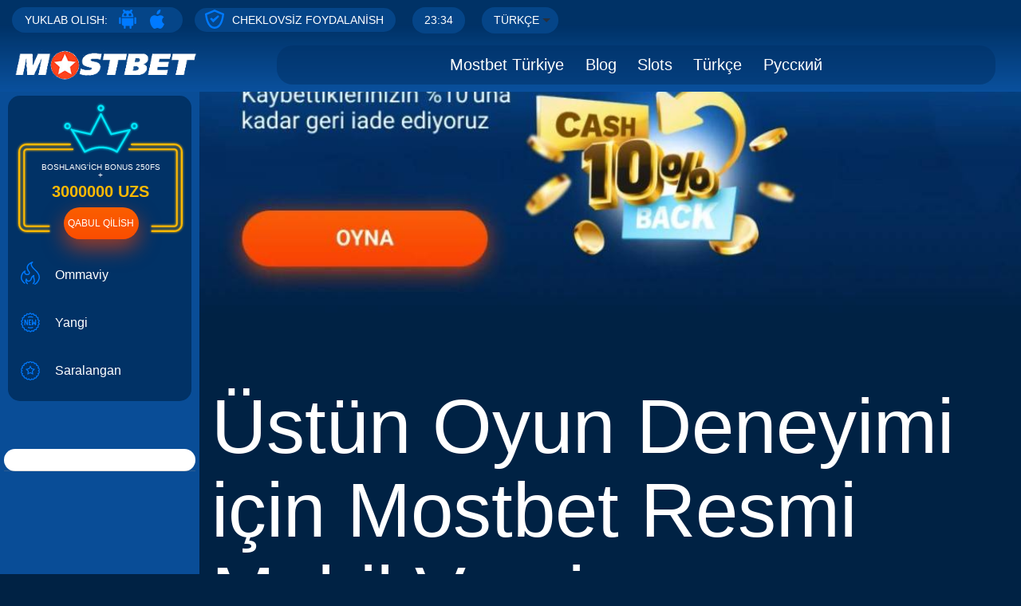

--- FILE ---
content_type: text/html; charset=UTF-8
request_url: https://mostbet-turkiyegr.com/st-n-oyun-deneyimi-i-in-mostbet-resmi-mobil-versiyonunun-g-c-n-a-a-kar-n/
body_size: 18604
content:
<!doctype html><html lang="tr-TR" ><head><meta charset="UTF-8" /><meta name="viewport" content="width=device-width, initial-scale=1" /><meta name='robots' content='index, follow, max-image-preview:large, max-snippet:-1, max-video-preview:-1' /><style>img:is([sizes="auto" i], [sizes^="auto," i]) { contain-intrinsic-size: 3000px 1500px }</style><style type='text/css'></style><title>Üstün Oyun Deneyimi için Mostbet Resmi Mobil Versiyonunun Gücünü Açığa Çıkarın - Mostbet Turkey</title><link rel="canonical" href="https://mostbet-turkiyegr.com/st-n-oyun-deneyimi-i-in-mostbet-resmi-mobil-versiyonunun-g-c-n-a-a-kar-n/" /><meta property="og:locale" content="tr_TR" /><meta property="og:type" content="article" /><meta property="og:title" content="Üstün Oyun Deneyimi için Mostbet Resmi Mobil Versiyonunun Gücünü Açığa Çıkarın" /><meta property="og:description" content="Üstün Oyun Deneyimi için Mostbet Resmi Mobil Versiyonunun Gücünü Açığa Çıkarın Mostbet, dünyadaki en popüler çevrimiçi spor bahisleri ve oyun platformlarından biridir. Çok çeşitli spor, espor ve sanal oyunların yanı sıra kumarhane oyunları ve canlı krupiye oyunları sunar. Kullanıcı dostu arayüzü ve gelişmiş özellikleri ile Mostbet, dünya çapında milyonlarca spor tutkunu ve oyuncu için vazgeçilmez&hellip; Okumaya devam et Üstün Oyun Deneyimi için Mostbet Resmi Mobil Versiyonunun Gücünü Açığa Çıkarın" /><meta property="og:url" content="https://mostbet-turkiyegr.com/st-n-oyun-deneyimi-i-in-mostbet-resmi-mobil-versiyonunun-g-c-n-a-a-kar-n/" /><meta property="og:site_name" content="Mostbet Turkey" /><meta property="article:published_time" content="2023-07-05T00:48:27+00:00" /><meta name="author" content="Mostbet Giriş" /><meta name="twitter:card" content="summary_large_image" /><meta name="twitter:label1" content="Yazan:" /><meta name="twitter:data1" content="Mostbet Giriş" /><meta name="twitter:label2" content="Tahmini okuma süresi" /><meta name="twitter:data2" content="5 dakika" /> <script type="application/ld+json" class="yoast-schema-graph">{"@context":"https://schema.org","@graph":[{"@type":"Article","@id":"https://mostbet-turkiyegr.com/st-n-oyun-deneyimi-i-in-mostbet-resmi-mobil-versiyonunun-g-c-n-a-a-kar-n/#article","isPartOf":{"@id":"https://mostbet-turkiyegr.com/st-n-oyun-deneyimi-i-in-mostbet-resmi-mobil-versiyonunun-g-c-n-a-a-kar-n/"},"author":{"name":"Mostbet Giriş","@id":"https://mostbet-turkiyegr.com/#/schema/person/dc4650b3576533beca35fa9a39b3e532"},"headline":"Üstün Oyun Deneyimi için Mostbet Resmi Mobil Versiyonunun Gücünü Açığa Çıkarın","datePublished":"2023-07-05T00:48:27+00:00","mainEntityOfPage":{"@id":"https://mostbet-turkiyegr.com/st-n-oyun-deneyimi-i-in-mostbet-resmi-mobil-versiyonunun-g-c-n-a-a-kar-n/"},"wordCount":961,"commentCount":0,"publisher":{"@id":"https://mostbet-turkiyegr.com/#organization"},"articleSection":["Blog"],"inLanguage":"tr","potentialAction":[{"@type":"CommentAction","name":"Comment","target":["https://mostbet-turkiyegr.com/st-n-oyun-deneyimi-i-in-mostbet-resmi-mobil-versiyonunun-g-c-n-a-a-kar-n/#respond"]}]},{"@type":"WebPage","@id":"https://mostbet-turkiyegr.com/st-n-oyun-deneyimi-i-in-mostbet-resmi-mobil-versiyonunun-g-c-n-a-a-kar-n/","url":"https://mostbet-turkiyegr.com/st-n-oyun-deneyimi-i-in-mostbet-resmi-mobil-versiyonunun-g-c-n-a-a-kar-n/","name":"Üstün Oyun Deneyimi için Mostbet Resmi Mobil Versiyonunun Gücünü Açığa Çıkarın - Mostbet Turkey","isPartOf":{"@id":"https://mostbet-turkiyegr.com/#website"},"datePublished":"2023-07-05T00:48:27+00:00","breadcrumb":{"@id":"https://mostbet-turkiyegr.com/st-n-oyun-deneyimi-i-in-mostbet-resmi-mobil-versiyonunun-g-c-n-a-a-kar-n/#breadcrumb"},"inLanguage":"tr","potentialAction":[{"@type":"ReadAction","target":["https://mostbet-turkiyegr.com/st-n-oyun-deneyimi-i-in-mostbet-resmi-mobil-versiyonunun-g-c-n-a-a-kar-n/"]}]},{"@type":"BreadcrumbList","@id":"https://mostbet-turkiyegr.com/st-n-oyun-deneyimi-i-in-mostbet-resmi-mobil-versiyonunun-g-c-n-a-a-kar-n/#breadcrumb","itemListElement":[{"@type":"ListItem","position":1,"name":"Home","item":"https://mostbet-turkiyegr.com/"},{"@type":"ListItem","position":2,"name":"Üstün Oyun Deneyimi için Mostbet Resmi Mobil Versiyonunun Gücünü Açığa Çıkarın"}]},{"@type":"WebSite","@id":"https://mostbet-turkiyegr.com/#website","url":"https://mostbet-turkiyegr.com/","name":"Mostbet Turkey","description":"","publisher":{"@id":"https://mostbet-turkiyegr.com/#organization"},"potentialAction":[{"@type":"SearchAction","target":{"@type":"EntryPoint","urlTemplate":"https://mostbet-turkiyegr.com/?s={search_term_string}"},"query-input":{"@type":"PropertyValueSpecification","valueRequired":true,"valueName":"search_term_string"}}],"inLanguage":"tr"},{"@type":"Organization","@id":"https://mostbet-turkiyegr.com/#organization","name":"Mostbet Turkey","url":"https://mostbet-turkiyegr.com/","logo":{"@type":"ImageObject","inLanguage":"tr","@id":"https://mostbet-turkiyegr.com/#/schema/logo/image/","url":"https://mostbet-turkiyegr.com/wp-content/uploads/2024/03/mostbet-logo_white.png","contentUrl":"https://mostbet-turkiyegr.com/wp-content/uploads/2024/03/mostbet-logo_white.png","width":299,"height":50,"caption":"Mostbet Turkey"},"image":{"@id":"https://mostbet-turkiyegr.com/#/schema/logo/image/"}},{"@type":"Person","@id":"https://mostbet-turkiyegr.com/#/schema/person/dc4650b3576533beca35fa9a39b3e532","name":"Mostbet Giriş","image":{"@type":"ImageObject","inLanguage":"tr","@id":"https://mostbet-turkiyegr.com/#/schema/person/image/","url":"https://secure.gravatar.com/avatar/66e5616665c5aa1e0a16840507f8a40e2375e273333cfdf930501bdb1b06c888?s=96&d=mm&r=g","contentUrl":"https://secure.gravatar.com/avatar/66e5616665c5aa1e0a16840507f8a40e2375e273333cfdf930501bdb1b06c888?s=96&d=mm&r=g","caption":"Mostbet Giriş"},"sameAs":["http://mostbet-turkiyegr.com"],"url":"https://mostbet-turkiyegr.com/author/mostbet-turkiyegr-com/"}]}</script> <link rel="alternate" type="application/rss+xml" title="Mostbet Turkey &raquo; akışı" href="https://mostbet-turkiyegr.com/feed/" /><link rel="alternate" type="application/rss+xml" title="Mostbet Turkey &raquo; yorum akışı" href="https://mostbet-turkiyegr.com/comments/feed/" /><link rel="alternate" type="application/rss+xml" title="Mostbet Turkey &raquo; Üstün Oyun Deneyimi için Mostbet Resmi Mobil Versiyonunun Gücünü Açığa Çıkarın yorum akışı" href="https://mostbet-turkiyegr.com/st-n-oyun-deneyimi-i-in-mostbet-resmi-mobil-versiyonunun-g-c-n-a-a-kar-n/feed/" /><link rel='stylesheet' id='litespeed-cache-dummy-css' href='https://mostbet-turkiyegr.com/wp-content/cache/wmac/css/wmac_single_6fa931a5525f902f3af4b91fc1ad6d21.css' media='all' /><link rel='stylesheet' id='wp-block-library-css' href='https://mostbet-turkiyegr.com/wp-includes/css/dist/block-library/style.min.css' media='all' /><style id='wp-block-library-theme-inline-css'>.wp-block-audio :where(figcaption){color:#555;font-size:13px;text-align:center}.is-dark-theme .wp-block-audio :where(figcaption){color:#ffffffa6}.wp-block-audio{margin:0 0 1em}.wp-block-code{border:1px solid #ccc;border-radius:4px;font-family:Menlo,Consolas,monaco,monospace;padding:.8em 1em}.wp-block-embed :where(figcaption){color:#555;font-size:13px;text-align:center}.is-dark-theme .wp-block-embed :where(figcaption){color:#ffffffa6}.wp-block-embed{margin:0 0 1em}.blocks-gallery-caption{color:#555;font-size:13px;text-align:center}.is-dark-theme .blocks-gallery-caption{color:#ffffffa6}:root :where(.wp-block-image figcaption){color:#555;font-size:13px;text-align:center}.is-dark-theme :root :where(.wp-block-image figcaption){color:#ffffffa6}.wp-block-image{margin:0 0 1em}.wp-block-pullquote{border-bottom:4px solid;border-top:4px solid;color:currentColor;margin-bottom:1.75em}.wp-block-pullquote cite,.wp-block-pullquote footer,.wp-block-pullquote__citation{color:currentColor;font-size:.8125em;font-style:normal;text-transform:uppercase}.wp-block-quote{border-left:.25em solid;margin:0 0 1.75em;padding-left:1em}.wp-block-quote cite,.wp-block-quote footer{color:currentColor;font-size:.8125em;font-style:normal;position:relative}.wp-block-quote:where(.has-text-align-right){border-left:none;border-right:.25em solid;padding-left:0;padding-right:1em}.wp-block-quote:where(.has-text-align-center){border:none;padding-left:0}.wp-block-quote.is-large,.wp-block-quote.is-style-large,.wp-block-quote:where(.is-style-plain){border:none}.wp-block-search .wp-block-search__label{font-weight:700}.wp-block-search__button{border:1px solid #ccc;padding:.375em .625em}:where(.wp-block-group.has-background){padding:1.25em 2.375em}.wp-block-separator.has-css-opacity{opacity:.4}.wp-block-separator{border:none;border-bottom:2px solid;margin-left:auto;margin-right:auto}.wp-block-separator.has-alpha-channel-opacity{opacity:1}.wp-block-separator:not(.is-style-wide):not(.is-style-dots){width:100px}.wp-block-separator.has-background:not(.is-style-dots){border-bottom:none;height:1px}.wp-block-separator.has-background:not(.is-style-wide):not(.is-style-dots){height:2px}.wp-block-table{margin:0 0 1em}.wp-block-table td,.wp-block-table th{word-break:normal}.wp-block-table :where(figcaption){color:#555;font-size:13px;text-align:center}.is-dark-theme .wp-block-table :where(figcaption){color:#ffffffa6}.wp-block-video :where(figcaption){color:#555;font-size:13px;text-align:center}.is-dark-theme .wp-block-video :where(figcaption){color:#ffffffa6}.wp-block-video{margin:0 0 1em}:root :where(.wp-block-template-part.has-background){margin-bottom:0;margin-top:0;padding:1.25em 2.375em}</style><style id='classic-theme-styles-inline-css'>/*! This file is auto-generated */
.wp-block-button__link{color:#fff;background-color:#32373c;border-radius:9999px;box-shadow:none;text-decoration:none;padding:calc(.667em + 2px) calc(1.333em + 2px);font-size:1.125em}.wp-block-file__button{background:#32373c;color:#fff;text-decoration:none}</style><style id='global-styles-inline-css'>:root{--wp--preset--aspect-ratio--square: 1;--wp--preset--aspect-ratio--4-3: 4/3;--wp--preset--aspect-ratio--3-4: 3/4;--wp--preset--aspect-ratio--3-2: 3/2;--wp--preset--aspect-ratio--2-3: 2/3;--wp--preset--aspect-ratio--16-9: 16/9;--wp--preset--aspect-ratio--9-16: 9/16;--wp--preset--color--black: #000000;--wp--preset--color--cyan-bluish-gray: #abb8c3;--wp--preset--color--white: #FFFFFF;--wp--preset--color--pale-pink: #f78da7;--wp--preset--color--vivid-red: #cf2e2e;--wp--preset--color--luminous-vivid-orange: #ff6900;--wp--preset--color--luminous-vivid-amber: #fcb900;--wp--preset--color--light-green-cyan: #7bdcb5;--wp--preset--color--vivid-green-cyan: #00d084;--wp--preset--color--pale-cyan-blue: #8ed1fc;--wp--preset--color--vivid-cyan-blue: #0693e3;--wp--preset--color--vivid-purple: #9b51e0;--wp--preset--color--dark-gray: #28303D;--wp--preset--color--gray: #39414D;--wp--preset--color--green: #D1E4DD;--wp--preset--color--blue: #D1DFE4;--wp--preset--color--purple: #D1D1E4;--wp--preset--color--red: #E4D1D1;--wp--preset--color--orange: #E4DAD1;--wp--preset--color--yellow: #EEEADD;--wp--preset--gradient--vivid-cyan-blue-to-vivid-purple: linear-gradient(135deg,rgba(6,147,227,1) 0%,rgb(155,81,224) 100%);--wp--preset--gradient--light-green-cyan-to-vivid-green-cyan: linear-gradient(135deg,rgb(122,220,180) 0%,rgb(0,208,130) 100%);--wp--preset--gradient--luminous-vivid-amber-to-luminous-vivid-orange: linear-gradient(135deg,rgba(252,185,0,1) 0%,rgba(255,105,0,1) 100%);--wp--preset--gradient--luminous-vivid-orange-to-vivid-red: linear-gradient(135deg,rgba(255,105,0,1) 0%,rgb(207,46,46) 100%);--wp--preset--gradient--very-light-gray-to-cyan-bluish-gray: linear-gradient(135deg,rgb(238,238,238) 0%,rgb(169,184,195) 100%);--wp--preset--gradient--cool-to-warm-spectrum: linear-gradient(135deg,rgb(74,234,220) 0%,rgb(151,120,209) 20%,rgb(207,42,186) 40%,rgb(238,44,130) 60%,rgb(251,105,98) 80%,rgb(254,248,76) 100%);--wp--preset--gradient--blush-light-purple: linear-gradient(135deg,rgb(255,206,236) 0%,rgb(152,150,240) 100%);--wp--preset--gradient--blush-bordeaux: linear-gradient(135deg,rgb(254,205,165) 0%,rgb(254,45,45) 50%,rgb(107,0,62) 100%);--wp--preset--gradient--luminous-dusk: linear-gradient(135deg,rgb(255,203,112) 0%,rgb(199,81,192) 50%,rgb(65,88,208) 100%);--wp--preset--gradient--pale-ocean: linear-gradient(135deg,rgb(255,245,203) 0%,rgb(182,227,212) 50%,rgb(51,167,181) 100%);--wp--preset--gradient--electric-grass: linear-gradient(135deg,rgb(202,248,128) 0%,rgb(113,206,126) 100%);--wp--preset--gradient--midnight: linear-gradient(135deg,rgb(2,3,129) 0%,rgb(40,116,252) 100%);--wp--preset--gradient--purple-to-yellow: linear-gradient(160deg, #D1D1E4 0%, #EEEADD 100%);--wp--preset--gradient--yellow-to-purple: linear-gradient(160deg, #EEEADD 0%, #D1D1E4 100%);--wp--preset--gradient--green-to-yellow: linear-gradient(160deg, #D1E4DD 0%, #EEEADD 100%);--wp--preset--gradient--yellow-to-green: linear-gradient(160deg, #EEEADD 0%, #D1E4DD 100%);--wp--preset--gradient--red-to-yellow: linear-gradient(160deg, #E4D1D1 0%, #EEEADD 100%);--wp--preset--gradient--yellow-to-red: linear-gradient(160deg, #EEEADD 0%, #E4D1D1 100%);--wp--preset--gradient--purple-to-red: linear-gradient(160deg, #D1D1E4 0%, #E4D1D1 100%);--wp--preset--gradient--red-to-purple: linear-gradient(160deg, #E4D1D1 0%, #D1D1E4 100%);--wp--preset--font-size--small: 18px;--wp--preset--font-size--medium: 20px;--wp--preset--font-size--large: 24px;--wp--preset--font-size--x-large: 42px;--wp--preset--font-size--extra-small: 16px;--wp--preset--font-size--normal: 20px;--wp--preset--font-size--extra-large: 40px;--wp--preset--font-size--huge: 96px;--wp--preset--font-size--gigantic: 144px;--wp--preset--spacing--20: 0.44rem;--wp--preset--spacing--30: 0.67rem;--wp--preset--spacing--40: 1rem;--wp--preset--spacing--50: 1.5rem;--wp--preset--spacing--60: 2.25rem;--wp--preset--spacing--70: 3.38rem;--wp--preset--spacing--80: 5.06rem;--wp--preset--shadow--natural: 6px 6px 9px rgba(0, 0, 0, 0.2);--wp--preset--shadow--deep: 12px 12px 50px rgba(0, 0, 0, 0.4);--wp--preset--shadow--sharp: 6px 6px 0px rgba(0, 0, 0, 0.2);--wp--preset--shadow--outlined: 6px 6px 0px -3px rgba(255, 255, 255, 1), 6px 6px rgba(0, 0, 0, 1);--wp--preset--shadow--crisp: 6px 6px 0px rgba(0, 0, 0, 1);}:where(.is-layout-flex){gap: 0.5em;}:where(.is-layout-grid){gap: 0.5em;}body .is-layout-flex{display: flex;}.is-layout-flex{flex-wrap: wrap;align-items: center;}.is-layout-flex > :is(*, div){margin: 0;}body .is-layout-grid{display: grid;}.is-layout-grid > :is(*, div){margin: 0;}:where(.wp-block-columns.is-layout-flex){gap: 2em;}:where(.wp-block-columns.is-layout-grid){gap: 2em;}:where(.wp-block-post-template.is-layout-flex){gap: 1.25em;}:where(.wp-block-post-template.is-layout-grid){gap: 1.25em;}.has-black-color{color: var(--wp--preset--color--black) !important;}.has-cyan-bluish-gray-color{color: var(--wp--preset--color--cyan-bluish-gray) !important;}.has-white-color{color: var(--wp--preset--color--white) !important;}.has-pale-pink-color{color: var(--wp--preset--color--pale-pink) !important;}.has-vivid-red-color{color: var(--wp--preset--color--vivid-red) !important;}.has-luminous-vivid-orange-color{color: var(--wp--preset--color--luminous-vivid-orange) !important;}.has-luminous-vivid-amber-color{color: var(--wp--preset--color--luminous-vivid-amber) !important;}.has-light-green-cyan-color{color: var(--wp--preset--color--light-green-cyan) !important;}.has-vivid-green-cyan-color{color: var(--wp--preset--color--vivid-green-cyan) !important;}.has-pale-cyan-blue-color{color: var(--wp--preset--color--pale-cyan-blue) !important;}.has-vivid-cyan-blue-color{color: var(--wp--preset--color--vivid-cyan-blue) !important;}.has-vivid-purple-color{color: var(--wp--preset--color--vivid-purple) !important;}.has-black-background-color{background-color: var(--wp--preset--color--black) !important;}.has-cyan-bluish-gray-background-color{background-color: var(--wp--preset--color--cyan-bluish-gray) !important;}.has-white-background-color{background-color: var(--wp--preset--color--white) !important;}.has-pale-pink-background-color{background-color: var(--wp--preset--color--pale-pink) !important;}.has-vivid-red-background-color{background-color: var(--wp--preset--color--vivid-red) !important;}.has-luminous-vivid-orange-background-color{background-color: var(--wp--preset--color--luminous-vivid-orange) !important;}.has-luminous-vivid-amber-background-color{background-color: var(--wp--preset--color--luminous-vivid-amber) !important;}.has-light-green-cyan-background-color{background-color: var(--wp--preset--color--light-green-cyan) !important;}.has-vivid-green-cyan-background-color{background-color: var(--wp--preset--color--vivid-green-cyan) !important;}.has-pale-cyan-blue-background-color{background-color: var(--wp--preset--color--pale-cyan-blue) !important;}.has-vivid-cyan-blue-background-color{background-color: var(--wp--preset--color--vivid-cyan-blue) !important;}.has-vivid-purple-background-color{background-color: var(--wp--preset--color--vivid-purple) !important;}.has-black-border-color{border-color: var(--wp--preset--color--black) !important;}.has-cyan-bluish-gray-border-color{border-color: var(--wp--preset--color--cyan-bluish-gray) !important;}.has-white-border-color{border-color: var(--wp--preset--color--white) !important;}.has-pale-pink-border-color{border-color: var(--wp--preset--color--pale-pink) !important;}.has-vivid-red-border-color{border-color: var(--wp--preset--color--vivid-red) !important;}.has-luminous-vivid-orange-border-color{border-color: var(--wp--preset--color--luminous-vivid-orange) !important;}.has-luminous-vivid-amber-border-color{border-color: var(--wp--preset--color--luminous-vivid-amber) !important;}.has-light-green-cyan-border-color{border-color: var(--wp--preset--color--light-green-cyan) !important;}.has-vivid-green-cyan-border-color{border-color: var(--wp--preset--color--vivid-green-cyan) !important;}.has-pale-cyan-blue-border-color{border-color: var(--wp--preset--color--pale-cyan-blue) !important;}.has-vivid-cyan-blue-border-color{border-color: var(--wp--preset--color--vivid-cyan-blue) !important;}.has-vivid-purple-border-color{border-color: var(--wp--preset--color--vivid-purple) !important;}.has-vivid-cyan-blue-to-vivid-purple-gradient-background{background: var(--wp--preset--gradient--vivid-cyan-blue-to-vivid-purple) !important;}.has-light-green-cyan-to-vivid-green-cyan-gradient-background{background: var(--wp--preset--gradient--light-green-cyan-to-vivid-green-cyan) !important;}.has-luminous-vivid-amber-to-luminous-vivid-orange-gradient-background{background: var(--wp--preset--gradient--luminous-vivid-amber-to-luminous-vivid-orange) !important;}.has-luminous-vivid-orange-to-vivid-red-gradient-background{background: var(--wp--preset--gradient--luminous-vivid-orange-to-vivid-red) !important;}.has-very-light-gray-to-cyan-bluish-gray-gradient-background{background: var(--wp--preset--gradient--very-light-gray-to-cyan-bluish-gray) !important;}.has-cool-to-warm-spectrum-gradient-background{background: var(--wp--preset--gradient--cool-to-warm-spectrum) !important;}.has-blush-light-purple-gradient-background{background: var(--wp--preset--gradient--blush-light-purple) !important;}.has-blush-bordeaux-gradient-background{background: var(--wp--preset--gradient--blush-bordeaux) !important;}.has-luminous-dusk-gradient-background{background: var(--wp--preset--gradient--luminous-dusk) !important;}.has-pale-ocean-gradient-background{background: var(--wp--preset--gradient--pale-ocean) !important;}.has-electric-grass-gradient-background{background: var(--wp--preset--gradient--electric-grass) !important;}.has-midnight-gradient-background{background: var(--wp--preset--gradient--midnight) !important;}.has-small-font-size{font-size: var(--wp--preset--font-size--small) !important;}.has-medium-font-size{font-size: var(--wp--preset--font-size--medium) !important;}.has-large-font-size{font-size: var(--wp--preset--font-size--large) !important;}.has-x-large-font-size{font-size: var(--wp--preset--font-size--x-large) !important;}
:where(.wp-block-post-template.is-layout-flex){gap: 1.25em;}:where(.wp-block-post-template.is-layout-grid){gap: 1.25em;}
:where(.wp-block-columns.is-layout-flex){gap: 2em;}:where(.wp-block-columns.is-layout-grid){gap: 2em;}
:root :where(.wp-block-pullquote){font-size: 1.5em;line-height: 1.6;}</style><link rel='stylesheet' id='wp-automatic-css' href='https://mostbet-turkiyegr.com/wp-content/cache/wmac/css/wmac_single_974cf5303e9117ed5ea518c2d4c6628e.css' media='all' /><link rel='stylesheet' id='wp-automatic-gallery-css' href='https://mostbet-turkiyegr.com/wp-content/cache/wmac/css/wmac_single_a75aadb4c76f1d9b688e77bcfd1e4257.css' media='all' /><link rel='stylesheet' id='twenty-twenty-one-style-css' href='https://mostbet-turkiyegr.com/wp-content/cache/wmac/css/wmac_single_3ede6151c6f049093655730681880a50.css' media='all' /><style id='twenty-twenty-one-style-inline-css'>:root{--global--color-background: #002244;--global--color-primary: #fff;--global--color-secondary: #fff;--button--color-background: #fff;--button--color-text-hover: #fff;--table--stripes-border-color: rgba(240, 240, 240, 0.15);--table--stripes-background-color: rgba(240, 240, 240, 0.15);}</style><link rel='stylesheet' id='twenty-twenty-one-print-style-css' href='https://mostbet-turkiyegr.com/wp-content/cache/wmac/css/wmac_single_e8e8832f251be73550f32c605bc94036.css' media='print' /><link rel="stylesheet" type="text/css" href="https://mostbet-turkiyegr.com/wp-content/plugins/smart-slider-3/Public/SmartSlider3/Application/Frontend/Assets/dist/smartslider.min.css?ver=6f970dc2" media="all">
<style data-related="n2-ss-2">div#n2-ss-2 .n2-ss-slider-1{display:grid;position:relative;}div#n2-ss-2 .n2-ss-slider-2{display:grid;position:relative;overflow:hidden;padding:0px 0px 0px 0px;border:0px solid RGBA(62,62,62,1);border-radius:0px;background-clip:padding-box;background-repeat:repeat;background-position:50% 50%;background-size:cover;background-attachment:scroll;z-index:1;}div#n2-ss-2:not(.n2-ss-loaded) .n2-ss-slider-2{background-image:none !important;}div#n2-ss-2 .n2-ss-slider-3{display:grid;grid-template-areas:'cover';position:relative;overflow:hidden;z-index:10;}div#n2-ss-2 .n2-ss-slider-3 > *{grid-area:cover;}div#n2-ss-2 .n2-ss-slide-backgrounds,div#n2-ss-2 .n2-ss-slider-3 > .n2-ss-divider{position:relative;}div#n2-ss-2 .n2-ss-slide-backgrounds{z-index:10;}div#n2-ss-2 .n2-ss-slide-backgrounds > *{overflow:hidden;}div#n2-ss-2 .n2-ss-slide-background{transform:translateX(-100000px);}div#n2-ss-2 .n2-ss-slider-4{place-self:center;position:relative;width:100%;height:100%;z-index:20;display:grid;grid-template-areas:'slide';}div#n2-ss-2 .n2-ss-slider-4 > *{grid-area:slide;}div#n2-ss-2.n2-ss-full-page--constrain-ratio .n2-ss-slider-4{height:auto;}div#n2-ss-2 .n2-ss-slide{display:grid;place-items:center;grid-auto-columns:100%;position:relative;z-index:20;-webkit-backface-visibility:hidden;transform:translateX(-100000px);}div#n2-ss-2 .n2-ss-slide{perspective:1500px;}div#n2-ss-2 .n2-ss-slide-active{z-index:21;}.n2-ss-background-animation{position:absolute;top:0;left:0;width:100%;height:100%;z-index:3;}div#n2-ss-2 .n2-ss-slide-limiter{max-width:980px;}@media (min-width: 1200px){div#n2-ss-2 [data-hide-desktopportrait="1"]{display: none !important;}}@media (orientation: landscape) and (max-width: 1199px) and (min-width: 901px),(orientation: portrait) and (max-width: 1199px) and (min-width: 701px){div#n2-ss-2 .n2-ss-slide-limiter{max-width:980px;}div#n2-ss-2 [data-hide-tabletportrait="1"]{display: none !important;}}@media (orientation: landscape) and (max-width: 900px),(orientation: portrait) and (max-width: 700px){div#n2-ss-2 .n2-ss-slide-limiter{max-width:480px;}div#n2-ss-2 [data-hide-mobileportrait="1"]{display: none !important;}}</style>
    <link rel="https://api.w.org/" href="https://mostbet-turkiyegr.com/wp-json/" /><link rel="alternate" title="JSON" type="application/json" href="https://mostbet-turkiyegr.com/wp-json/wp/v2/posts/320" /><link rel="EditURI" type="application/rsd+xml" title="RSD" href="https://mostbet-turkiyegr.com/xmlrpc.php?rsd" /><link rel='shortlink' href='https://mostbet-turkiyegr.com/?p=320' /><link rel="alternate" title="oEmbed (JSON)" type="application/json+oembed" href="https://mostbet-turkiyegr.com/wp-json/oembed/1.0/embed?url=https%3A%2F%2Fmostbet-turkiyegr.com%2Fst-n-oyun-deneyimi-i-in-mostbet-resmi-mobil-versiyonunun-g-c-n-a-a-kar-n%2F" /><link rel="alternate" title="oEmbed (XML)" type="text/xml+oembed" href="https://mostbet-turkiyegr.com/wp-json/oembed/1.0/embed?url=https%3A%2F%2Fmostbet-turkiyegr.com%2Fst-n-oyun-deneyimi-i-in-mostbet-resmi-mobil-versiyonunun-g-c-n-a-a-kar-n%2F&#038;format=xml" /><link rel="pingback" href="https://mostbet-turkiyegr.com/xmlrpc.php"><style id="custom-background-css">body.custom-background { background-color: #002244; }</style><link rel="icon" href="https://mostbet-turkiyegr.com/wp-content/uploads/2023/07/cropped-favicon-32x32.png" sizes="32x32" /><link rel="icon" href="https://mostbet-turkiyegr.com/wp-content/uploads/2023/07/cropped-favicon-192x192.png" sizes="192x192" /><link rel="apple-touch-icon" href="https://mostbet-turkiyegr.com/wp-content/uploads/2023/07/cropped-favicon-180x180.png" /><meta name="msapplication-TileImage" content="https://mostbet-turkiyegr.com/wp-content/uploads/2023/07/cropped-favicon-270x270.png" /><script>(function(){this._N2=this._N2||{_r:[],_d:[],r:function(){this._r.push(arguments)},d:function(){this._d.push(arguments)}}}).call(window);</script><script src="https://mostbet-turkiyegr.com/wp-content/plugins/smart-slider-3/Public/SmartSlider3/Application/Frontend/Assets/dist/n2.min.js?ver=6f970dc2" defer async></script>
<script src="https://mostbet-turkiyegr.com/wp-content/plugins/smart-slider-3/Public/SmartSlider3/Application/Frontend/Assets/dist/smartslider-frontend.min.js?ver=6f970dc2" defer async></script>
<script src="https://mostbet-turkiyegr.com/wp-content/plugins/smart-slider-3/Public/SmartSlider3/Slider/SliderType/Simple/Assets/dist/ss-simple.min.js?ver=6f970dc2" defer async></script>
<script>_N2.r('documentReady',function(){_N2.r(["documentReady","smartslider-frontend","ss-simple"],function(){new _N2.SmartSliderSimple('n2-ss-2',{"admin":false,"background.video.mobile":1,"loadingTime":2000,"alias":{"id":0,"smoothScroll":0,"slideSwitch":0,"scroll":1},"align":"normal","isDelayed":0,"responsive":{"mediaQueries":{"all":false,"desktopportrait":["(min-width: 1200px)"],"tabletportrait":["(orientation: landscape) and (max-width: 1199px) and (min-width: 901px)","(orientation: portrait) and (max-width: 1199px) and (min-width: 701px)"],"mobileportrait":["(orientation: landscape) and (max-width: 900px)","(orientation: portrait) and (max-width: 700px)"]},"base":{"slideOuterWidth":1000,"slideOuterHeight":400,"sliderWidth":1000,"sliderHeight":400,"slideWidth":1000,"slideHeight":400},"hideOn":{"desktopLandscape":false,"desktopPortrait":false,"tabletLandscape":false,"tabletPortrait":false,"mobileLandscape":false,"mobilePortrait":false},"onResizeEnabled":true,"type":"fullwidth","sliderHeightBasedOn":"real","focusUser":1,"focusEdge":"auto","breakpoints":[{"device":"tabletPortrait","type":"max-screen-width","portraitWidth":1199,"landscapeWidth":1199},{"device":"mobilePortrait","type":"max-screen-width","portraitWidth":700,"landscapeWidth":900}],"enabledDevices":{"desktopLandscape":0,"desktopPortrait":1,"tabletLandscape":0,"tabletPortrait":1,"mobileLandscape":0,"mobilePortrait":1},"sizes":{"desktopPortrait":{"width":1000,"height":400,"max":3000,"min":1000},"tabletPortrait":{"width":701,"height":280,"customHeight":false,"max":1199,"min":701},"mobilePortrait":{"width":320,"height":128,"customHeight":false,"max":900,"min":320}},"overflowHiddenPage":0,"focus":{"offsetTop":"#wpadminbar","offsetBottom":""}},"controls":{"mousewheel":0,"touch":0,"keyboard":1,"blockCarouselInteraction":1},"playWhenVisible":1,"playWhenVisibleAt":0.5,"lazyLoad":0,"lazyLoadNeighbor":0,"blockrightclick":0,"maintainSession":0,"autoplay":{"enabled":0,"start":1,"duration":8000,"autoplayLoop":1,"allowReStart":0,"pause":{"click":1,"mouse":"0","mediaStarted":1},"resume":{"click":0,"mouse":"0","mediaEnded":1,"slidechanged":0},"interval":1,"intervalModifier":"loop","intervalSlide":"current"},"perspective":1500,"layerMode":{"playOnce":0,"playFirstLayer":1,"mode":"skippable","inAnimation":"mainInEnd"},"bgAnimations":0,"mainanimation":{"type":"horizontal","duration":800,"delay":0,"ease":"easeOutQuad","shiftedBackgroundAnimation":0},"carousel":1,"initCallbacks":function(){}})})});</script></head><body class="wp-singular post-template-default single single-post postid-320 single-format-standard custom-background wp-custom-logo wp-embed-responsive wp-theme-twentytwentyone is-dark-theme no-js singular has-main-navigation"><div id="page" class="site"> <a class="skip-link screen-reader-text" href="#content"> İçeriğe geç </a><div class="fixed_header"><div class="top_head_line"><div class="line_head"><p class="top_btn_plaska"> <span>YUKLAB OLISH:</span> <span class="to_up"> <svg xmlns="http://www.w3.org/2000/svg" viewBox="0 0 20 20" class="Icon_icon__w6Pjo" preserveAspectRatio=""><path d="M4 15c0 1.1.9 2 2 2v2c0 .6.4 1 1 1s1-.4 1-1v-2h4v2c0 .6.4 1 1 1s1-.4 1-1v-2c1.1 0 2 .1 2-1V9H4v6zM2 8c-.6 0-1 .5-1 1v5c0 .6.4 1 1 1s1-.4 1-1V9c0-.5-.4-1-1-1zm12.7-6.2c.4-.4.4-1.1 0-1.5-.4-.4-1.1-.4-1.5 0l-1.1 1.1c-.7-.2-1.4-.4-2.1-.4-.7 0-1.4.2-2.1.4L6.8.3c-.4-.4-1.1-.4-1.5 0-.4.4-.4 1.1 0 1.5l.8.8C4.8 3.8 4 5.5 4 7.4V8h12v-.6c0-2-.8-3.7-2.1-4.9l.8-.7zM7.5 7C6.7 7 6 6.3 6 5.5S6.7 4 7.5 4 9 4.7 9 5.5 8.3 7 7.5 7zM14 5.5c0 .8-.7 1.5-1.5 1.5S11 6.3 11 5.5 11.7 4 12.5 4s1.5.7 1.5 1.5zM18 8c-.6 0-1 .4-1 1v5c0 .6.4 1 1 1s1-.4 1-1V9c0-.5-.4-1-1-1z"></path></svg> </span> <span class="to_up"> <svg xmlns="http://www.w3.org/2000/svg" viewBox="0 0 20 20" class="Icon_icon__w6Pjo" preserveAspectRatio=""><path d="M17.4 14.9c-.2-.1-2.3-1-2.3-3.5 0-2 1.5-3.1 1.9-3.3v-.2C15.9 6.3 14.2 6 13.6 6h-.3c-.8 0-1.5.3-2.1.5-.4.2-.8.3-1 .3-.3 0-.6-.1-1.1-.3-.6-.2-1.2-.5-1.9-.5-1.6 0-3 .9-3.9 2.3-1.5 2.7-.6 6.8 1.1 9.3.9 1.3 1.8 2.4 2.9 2.4h.1c.6 0 1-.2 1.3-.4.4-.2.9-.4 1.6-.4.7 0 1.1.2 1.5.4.4.2.8.4 1.5.3 1.3 0 2.2-1.2 2.9-2.3.8-1.1 1.1-2.2 1.3-2.6 0 0 0-.1-.1-.1zM9.7 5h.2c1 .1 2-.5 2.7-1.4.7-1 1-2.3.9-3.4 0-.1-.1-.2-.2-.2-1 0-2.2.6-2.8 1.5-.6.7-1.1 2-.9 3.3-.1.1 0 .2.1.2z"></path></svg> </span></p> <span class="big_head_btn to_up"><svg xmlns="http://www.w3.org/2000/svg" viewBox="0 0 20 20" class="Icon_icon__w6Pjo" preserveAspectRatio=""><path d="M13.7 5.9l-5 4.1-2-1.5-1.5 1.3 3.4 3.8 6.1-6.2-1-1.5zM10 0L0 4.2S.7 20 10 20 20 4.2 20 4.2L10 0zm0 18C4.1 18 2.5 9 2.1 5.5L10 2.2l7.9 3.3C17.5 9 15.9 18 10 18z"></path></svg>Cheklovsiz foydalanish</span> <script>var currentTime = new Date();
				var hours = currentTime.getHours();
				var minutes = currentTime.getMinutes();
				if (minutes < 10) {
					minutes = "0" + minutes;
				}</script> <span class="timer_head"><script type="text/javascript">document.write(hours + ":" + minutes)</script></span> <span><select name="lang_choice_1" id="lang_choice_1" class="pll-switcher-select"><option value="https://mostbet-turkiyegr.com/st-n-oyun-deneyimi-i-in-mostbet-resmi-mobil-versiyonunun-g-c-n-a-a-kar-n/" lang="tr-TR" selected='selected' data-lang="{&quot;id&quot;:0,&quot;name&quot;:&quot;T\u00fcrk\u00e7e&quot;,&quot;slug&quot;:&quot;tr&quot;,&quot;dir&quot;:0}">Türkçe</option><option value="https://mostbet-turkiyegr.com/ru/" lang="ru-RU" data-lang="{&quot;id&quot;:0,&quot;name&quot;:&quot;\u0420\u0443\u0441\u0441\u043a\u0438\u0439&quot;,&quot;slug&quot;:&quot;ru&quot;,&quot;dir&quot;:0}">Русский</option> </select> <script>document.getElementById( "lang_choice_1" ).addEventListener( "change", function ( event ) { location.href = event.currentTarget.value; } )</script></span></div></div><header id="masthead" class="site-header has-logo has-title-and-tagline has-menu"><div class="site-logo"><a href="/"><a href="https://mostbet-turkiyegr.com/" class="custom-logo-link" rel="home"><img width="299" height="50" src="https://mostbet-turkiyegr.com/wp-content/uploads/2024/03/mostbet-logo_white.png" class="custom-logo" alt="Mostbet Turkey" decoding="async" title="Üstün Oyun Deneyimi için Mostbet Resmi Mobil Versiyonunun Gücünü Açığa Çıkarın" /></a></a></div><nav id="site-navigation" class="primary-navigation" aria-label="Birincil menü"><div class="menu-button-container"> <button id="primary-mobile-menu" class="button" aria-controls="primary-menu-list" aria-expanded="false"> <span class="dropdown-icon open">Menü <svg class="svg-icon" width="24" height="24" aria-hidden="true" role="img" focusable="false" viewBox="0 0 24 24" fill="none" xmlns="http://www.w3.org/2000/svg"><path fill-rule="evenodd" clip-rule="evenodd" d="M4.5 6H19.5V7.5H4.5V6ZM4.5 12H19.5V13.5H4.5V12ZM19.5 18H4.5V19.5H19.5V18Z" fill="currentColor"/></svg> </span> <span class="dropdown-icon close">Kilitle <svg class="svg-icon" width="24" height="24" aria-hidden="true" role="img" focusable="false" viewBox="0 0 24 24" fill="none" xmlns="http://www.w3.org/2000/svg"><path fill-rule="evenodd" clip-rule="evenodd" d="M12 10.9394L5.53033 4.46973L4.46967 5.53039L10.9393 12.0001L4.46967 18.4697L5.53033 19.5304L12 13.0607L18.4697 19.5304L19.5303 18.4697L13.0607 12.0001L19.5303 5.53039L18.4697 4.46973L12 10.9394Z" fill="currentColor"/></svg> </span> </button></div><div class="primary-menu-container"><ul id="primary-menu-list" class="menu-wrapper"><li id="menu-item-439" class="menu-item menu-item-type-post_type menu-item-object-page menu-item-home menu-item-439"><a href="https://mostbet-turkiyegr.com/">Mostbet Türkiye</a></li><li id="menu-item-440" class="menu-item menu-item-type-taxonomy menu-item-object-category current-post-ancestor current-menu-parent current-custom-parent menu-item-440"><a href="https://mostbet-turkiyegr.com/category/blog/">Blog<p class="menu-item-description"><span>Your blog category</span></p></a></li><li id="menu-item-472" class="menu-item menu-item-type-taxonomy menu-item-object-category menu-item-472"><a href="https://mostbet-turkiyegr.com/category/slots/">Slots</a></li><li id="menu-item-471-tr" class="lang-item lang-item-4 lang-item-tr current-lang lang-item-first menu-item menu-item-type-custom menu-item-object-custom menu-item-471-tr"><a href="https://mostbet-turkiyegr.com/st-n-oyun-deneyimi-i-in-mostbet-resmi-mobil-versiyonunun-g-c-n-a-a-kar-n/" hreflang="tr-TR" lang="tr-TR">Türkçe</a></li><li id="menu-item-471-ru" class="lang-item lang-item-7 lang-item-ru no-translation menu-item menu-item-type-custom menu-item-object-custom menu-item-471-ru"><a href="https://mostbet-turkiyegr.com/ru/" hreflang="ru-RU" lang="ru-RU">Русский</a></li></ul></div></nav></header></div><div id="content" class="site-content"><div class="home slider"><div class="n2-section-smartslider fitvidsignore  n2_clear" data-ssid="2" tabindex="0" role="region" aria-label="Slider"><div id="n2-ss-2-align" class="n2-ss-align"><div class="n2-padding"><div id="n2-ss-2" data-creator="Smart Slider 3" data-responsive="fullwidth" class="n2-ss-slider n2-ow n2-has-hover n2notransition  "><div class="n2-ss-slider-1 n2_ss__touch_element n2-ow"><div class="n2-ss-slider-2 n2-ow"><div class="n2-ss-slider-3 n2-ow"><div class="n2-ss-slide-backgrounds n2-ow-all"><div class="n2-ss-slide-background" data-public-id="1" data-mode="fill"><div class="n2-ss-slide-background-image" data-blur="0" data-opacity="100" data-x="50" data-y="50" data-alt="" data-title=""><picture class="skip-lazy" data-skip-lazy="1"><img src="//mostbet-turkiyegr.com/wp-content/uploads/slider/cache/a3be891798a1d065a5d627b034e15346/top.jpg" alt="" title="" loading="lazy" class="skip-lazy" data-skip-lazy="1"></picture></div><div data-color="RGBA(255,255,255,0)" style="background-color: RGBA(255,255,255,0);" class="n2-ss-slide-background-color"></div></div></div><div class="n2-ss-slider-4 n2-ow"> <svg xmlns="http://www.w3.org/2000/svg" viewBox="0 0 1000 400" data-related-device="desktopPortrait" class="n2-ow n2-ss-preserve-size n2-ss-preserve-size--slider n2-ss-slide-limiter"></svg><div data-first="1" data-slide-duration="0" data-id="6" data-slide-public-id="1" data-title="top" class="n2-ss-slide n2-ow  n2-ss-slide-6"><div role="note" class="n2-ss-slide--focus" tabindex="-1">top</div><div class="n2-ss-layers-container n2-ss-slide-limiter n2-ow"><div class="n2-ss-layer n2-ow n-uc-jqkaVI4HVk3j" data-sstype="slide" data-pm="default"></div></div></div></div></div></div></div></div><ss3-loader></ss3-loader></div></div><div class="n2_clear"></div></div></div><div id="primary" class="content-area"><main id="main" class="site-main"><div class="left_side_fixed"><div class="top_hard"><ul class="TopMenu_root__oOSTr"><div class="PromotionBanner_banner__4dJro"><div class="PromotionBanner_menuHeader__TwPMi"><div class="PromotionBanner_bonusTitle__mocMO">Boshlang'ich bonus 250FS +</div><div class="PromotionBanner_countBlock__roLNt" style="font-size: 27px;">3000000 UZS</div> <a class="PromotionBanner_promotionsButton__utYmB" href="/promo/bonuses">Qabul qilish</a></div></div><li class="TopMenu_menuItem__uF2Wo GenresMenu_menuItem__lCjHL"> <a class="TopMenu_menuItemLink__sEAl0 GenresMenu_menuItemLink__WOZmh" data-rstat-label="top_menu" href="/casino"><div class="icon_generic Icon_root__CV4Wq TopMenu_menuItemIcon__NUGu+ GenresMenu_menuItemIcon__IiHlI allGamesIcon"> <svg xmlns="http://www.w3.org/2000/svg" viewBox="0 0 33 40" class="Icon_icon__w6Pjo" preserveAspectRatio=""><path d="M24.405 39.997c-.428 0-.826-.27-.964-.693a.994.994 0 01.655-1.254c3.702-1.17 6.825-7.335 6.825-10.586 0-4.084-2.28-8.047-7.175-12.471-4.602-4.16-6.7-7.418-6.6-10.255.015-.399.073-.787.176-1.164-3.126 1.844-5.622 4.635-4.956 8.064.485 2.497 1.37 3.581 2.152 4.538.767.938 1.559 1.907 1.427 3.733-.108 1.481-.96 2.616-2.402 3.195-1.894.762-4.69.438-5.983-.69-1.15-1.004-1.769-2.226-1.831-3.517-2.18 2.14-3.732 5.761-3.732 9.166 0 2.801 1.722 5.583 5.264 8.505a.987.987 0 01.126 1.405 1.023 1.023 0 01-1.426.124c-4.03-3.324-5.99-6.606-5.99-10.034 0-5.278 2.993-10.624 6.961-12.433.4-.182.873-.089 1.17.23a.985.985 0 01.136 1.168c-1.05 1.82-.218 3.122.665 3.893.586.511 2.555.865 3.875.336.73-.293 1.094-.767 1.147-1.49.075-1.044-.279-1.477-.984-2.34-.837-1.025-1.984-2.43-2.564-5.414C9.245 6.186 14.818 1.986 19.935.16c.466-.168.987.024 1.229.45a.988.988 0 01-.252 1.267c-1.134.89-1.704 1.85-1.742 2.93-.075 2.15 1.925 5.083 5.946 8.716 5.342 4.828 7.83 9.259 7.83 13.941 0 3.888-3.534 11-8.231 12.485a1.02 1.02 0 01-.31.048zm-2.92-.824a1.02 1.02 0 01-.634-.22.987.987 0 01-.156-1.401c2.56-3.14 1.974-5.153 1.233-7.701-.316-1.089-.66-2.27-.724-3.585-1.258 1.199-1.73 2.543-2.114 3.925-.754 2.717-3.171 4.786-5.622 4.813-1.692.027-2.783-.81-3.517-1.78-.063 1.9.998 3.097 2.213 4.227a.987.987 0 01.04 1.41 1.023 1.023 0 01-1.43.04c-1.367-1.27-4.213-3.916-2.06-8.989a1.02 1.02 0 011.898.082c.864 2.667 1.86 2.996 2.833 3.015 1.528-.017 3.185-1.517 3.692-3.344.586-2.11 1.485-4.516 4.755-6.362a1.027 1.027 0 011.106.064.99.99 0 01.385 1.023c-.415 1.793.026 3.308.492 4.911.757 2.604 1.615 5.555-1.6 9.5-.2.245-.495.372-.79.372z"></path></svg></div> <span class="TopMenu_menuItemText__ffzh4 GenresMenu_menuItemText__2R-AZ">Ommaviy</span> </a></li><li class="TopMenu_menuItem__uF2Wo GenresMenu_menuItem__lCjHL" hidden=""> <a class="TopMenu_menuItemLink__sEAl0 GenresMenu_menuItemLink__WOZmh" data-rstat-label="top_menu" href="/casino/recently-played"><div class="icon_generic Icon_root__CV4Wq TopMenu_menuItemIcon__NUGu+ GenresMenu_menuItemIcon__IiHlI"> <svg xmlns="http://www.w3.org/2000/svg" width="40" height="40" class="Icon_icon__w6Pjo" preserveAspectRatio=""><g clip-path="url(#clip0_35239_73152__2AcuObXj)"><path d="M1.01 18.99H8.1c.56 0 1.01.45 1.01 1.01s-.45 1.01-1.01 1.01H6.8c.13 1.68.57 3.27 1.27 4.72l1.13-.65c.48-.28 1.1-.11 1.38.37.28.48.11 1.1-.37 1.38l-1.13.65c.93 1.35 2.1 2.53 3.46 3.46l.65-1.13c.28-.48.9-.65 1.38-.37.48.28.65.9.37 1.38l-.65 1.13c1.45.7 3.04 1.14 4.72 1.27v-1.3c0-.56.45-1.01 1.01-1.01s1.01.45 1.01 1.01v1.3c1.68-.13 3.27-.57 4.72-1.27l-.65-1.13c-.28-.48-.11-1.1.37-1.38.48-.28 1.1-.11 1.38.37l.65 1.13c1.35-.93 2.53-2.1 3.46-3.46l-1.13-.65c-.48-.28-.65-.9-.37-1.38.28-.48.9-.65 1.38-.37l1.13.65c.7-1.45 1.14-3.04 1.27-4.72h-1.3c-.56 0-1.01-.45-1.01-1.01s.45-1.01 1.01-1.01h1.3c-.13-1.68-.57-3.27-1.27-4.72l-1.13.65c-.16.09-.33.13-.5.13-.35 0-.69-.18-.87-.5-.28-.48-.11-1.1.37-1.38l1.13-.65c-.93-1.35-2.1-2.53-3.46-3.46l-.65 1.13a1.019 1.019 0 0 1-1.37.37c-.48-.28-.65-.9-.37-1.38l.65-1.13c-1.45-.7-3.04-1.14-4.72-1.27v1.3c0 .56-.45 1.01-1.01 1.01s-1.01-.45-1.01-1.01v-1.3c-1.72.13-3.4.58-4.94 1.35l.49.49a1.011 1.011 0 0 1-.57 1.71l-7.8 1.11c-.31.04-.63-.06-.86-.29-.22-.22-.33-.54-.29-.86l1.11-7.8c.05-.38.32-.69.68-.81.36-.12.76-.03 1.03.24l1.26 1.26c3.24-2.11 6.99-3.22 10.88-3.22C31.03 0 40 8.97 40 20s-8.97 20-20 20S0 31.03 0 20c0-.56.45-1.01 1.01-1.01ZM20 37.98c9.92 0 17.98-8.07 17.98-17.98S29.92 2.02 20 2.02c-3.76 0-7.37 1.15-10.42 3.33-.4.29-.95.24-1.3-.11l-.43-.43-.64 4.47 4.47-.64a1.02 1.02 0 0 1-.29-.83c.03-.31.2-.58.46-.74a15.19 15.19 0 0 1 8.14-2.35c2.89 0 5.33.74 7.56 2.02.02.01.05.01.07.03.03.02.05.05.07.07 2.25 1.32 4.13 3.2 5.45 5.45.02.03.05.04.07.07.01.02.01.05.03.07 1.28 2.23 2.02 4.81 2.02 7.56s-.74 5.33-2.02 7.56c-.01.02-.01.05-.03.08-.03.05-.06.08-.1.12a15.321 15.321 0 0 1-5.42 5.4c-.03.02-.04.05-.07.07-.03.02-.07.03-.1.04a15.147 15.147 0 0 1-15.03.01c-.05-.02-.09-.03-.13-.06-.03-.02-.05-.05-.07-.07a15.333 15.333 0 0 1-5.47-5.47.265.265 0 0 0-.05-.06c-.01-.02-.01-.05-.02-.07a15.246 15.246 0 0 1-1.99-6.56H2.04c.52 9.45 8.38 16.97 17.95 16.97l.01.03Z"></path><path d="M20 23.37c.88 0 1.67-.34 2.27-.9l4.05 2.34c.16.09.33.13.5.13.35 0 .69-.18.87-.5.28-.48.11-1.1-.37-1.38l-4.04-2.33c.05-.24.09-.48.09-.73 0-1.86-1.51-3.37-3.37-3.37-.25 0-.5.03-.73.09L16.54 12a1.01 1.01 0 0 0-1.75 1.01l2.73 4.73c-.55.6-.9 1.39-.9 2.27 0 1.86 1.51 3.37 3.37 3.37l.01-.01ZM21.36 20c0 .24-.07.46-.18.66l-.01.01v.02c-.24.39-.67.66-1.16.66-.75 0-1.36-.61-1.36-1.36 0-.49.26-.91.65-1.15.01 0 .02 0 .04-.01l.01-.01c.2-.11.42-.18.66-.18.75 0 1.36.61 1.36 1.36h-.01Z"></path></g></svg></div> <span class="TopMenu_menuItemText__ffzh4 GenresMenu_menuItemText__2R-AZ">So'ngi</span> </a></li><li class="TopMenu_menuItem__uF2Wo GenresMenu_menuItem__lCjHL"> <a class="TopMenu_menuItemLink__sEAl0 GenresMenu_menuItemLink__WOZmh" data-rstat-label="top_menu" href="/casino/new"><div class="icon_generic Icon_root__CV4Wq TopMenu_menuItemIcon__NUGu+ GenresMenu_menuItemIcon__IiHlI"> <svg xmlns="http://www.w3.org/2000/svg" viewBox="0 0 40 41" class="Icon_icon__w6Pjo" preserveAspectRatio=""><path d="M20.375 40.902l-3.183-2.418-3.763 1.312-2.173-3.375-3.982-.068-.9-3.924-3.718-1.442.479-4-3.007-2.642 1.803-3.593-1.932-3.522 2.906-2.753-.625-3.98 3.663-1.58.758-3.955 3.974-.217 2.049-3.455 3.808 1.171 3.092-2.537 3.184 2.42 3.763-1.314 2.173 3.376 3.98.067.903 3.925 3.717 1.442-.479 4 3.006 2.642-1.802 3.593 1.932 3.522-2.906 2.753.625 3.98-3.663 1.58-.758 3.955-3.974.217-2.049 3.455-3.809-1.171zm-2.832-4.68l2.786 2.116 2.705-2.22 3.331 1.026 1.793-3.022 3.477-.19.663-3.461 3.204-1.383-.547-3.48 2.543-2.409-1.69-3.082 1.576-3.144-2.63-2.31.42-3.5-3.252-1.262-.79-3.433-3.482-.06-1.902-2.953-3.291 1.15-2.786-2.117-2.706 2.22-3.33-1.025-1.793 3.022-3.478.19-.662 3.46-3.204 1.384.547 3.48-2.544 2.409 1.69 3.082-1.575 3.144 2.63 2.31-.42 3.5 3.253 1.261.789 3.433 3.482.06 1.902 2.953zm3.39-15.13H18.56v2.526h3.494v2.022h-5.491V14.522h5.491v2.022H18.56v2.526h2.371zm-11.36 4.674H7.576V14.522h2.449l3.168 7.181v-7.307h1.997V25.64h-2.448l-3.168-7.18zm22.467-.126h-2.437l-1.932-3.62-1.93 3.62h-2.438V14.396H25.3v7.812l2.371-4.444 2.371 4.444v-7.812h1.998zm-11.67 6.823c-1.98 0-3.894-.413-5.688-1.227l.817-1.845a11.872 11.872 0 009.74 0l.818 1.845a13.684 13.684 0 01-5.687 1.227zm4.87-21.692a11.882 11.882 0 00-9.74 0l-.818-1.845a13.86 13.86 0 0111.375 0z"></path></svg></div><span class="TopMenu_menuItemText__ffzh4 GenresMenu_menuItemText__2R-AZ">Yangi</span></a></li><li class="TopMenu_menuItem__uF2Wo GenresMenu_menuItem__lCjHL"><a class="TopMenu_menuItemLink__sEAl0 GenresMenu_menuItemLink__WOZmh" data-rstat-label="top_menu" href="/casino/favorites"><div class="Icon_root__CV4Wq TopMenu_menuItemIcon__NUGu+ GenresMenu_menuItemIcon__IiHlI"><svg xmlns="http://www.w3.org/2000/svg" viewBox="0 0 40 40" class="Icon_icon__w6Pjo" preserveAspectRatio=""><path d="M19.997 40c-1.328 0-2.502-.594-3.256-1.602-1.054.69-2.359.849-3.609.396-1.248-.453-2.147-1.411-2.51-2.614-1.227.288-2.508-.01-3.526-.86-1.018-.85-1.534-2.057-1.462-3.311-1.25-.147-2.354-.863-3.018-2.009-.664-1.146-.736-2.456-.237-3.61C1.253 25.825.462 24.776.23 23.473.001 22.169.383 20.914 1.248 20 .384 19.085 0 17.83.23 16.526c.231-1.303 1.021-2.352 2.148-2.917-.499-1.153-.428-2.463.237-3.61.664-1.145 1.766-1.862 3.018-2.009-.072-1.254.444-2.46 1.462-3.311 1.018-.85 2.3-1.147 3.527-.86.362-1.203 1.261-2.16 2.51-2.613 1.248-.452 2.554-.295 3.608.395C17.494.594 18.668 0 19.996 0c1.329 0 2.503.594 3.256 1.6 1.054-.689 2.362-.846 3.61-.394 1.247.453 2.146 1.41 2.509 2.613 1.227-.287 2.508.008 3.527.86 1.017.85 1.534 2.057 1.461 3.311 1.253.147 2.355.864 3.02 2.009.664 1.147.735 2.457.236 3.611 1.127.565 1.917 1.614 2.147 2.916.231 1.304-.152 2.559-1.016 3.474.865.915 1.247 2.17 1.016 3.473-.23 1.303-1.021 2.352-2.147 2.917.499 1.154.427 2.464-.237 3.61-.664 1.146-1.767 1.862-3.019 2.009.073 1.255-.444 2.46-1.461 3.311-1.018.85-2.3 1.148-3.526.86-.363 1.203-1.262 2.16-2.51 2.614-1.248.453-2.556.294-3.61-.394-.753 1.006-1.927 1.6-3.255 1.6zm-2.97-4.21a1.005 1.005 0 01.932.63l.108.272c.384.964 1.248 1.308 1.93 1.308.681 0 1.546-.344 1.93-1.307l.108-.271a1 1 0 01.758-.616.994.994 0 01.925.32l.196.22c.69.772 1.618.8 2.26.568.641-.232 1.336-.848 1.366-1.884l.009-.296a1.004 1.004 0 011.48-.85l.26.14c.914.494 1.797.2 2.319-.236s.963-1.253.636-2.236l-.093-.277a.998.998 0 01.183-.958.996.996 0 01.913-.347l.291.042c1.026.151 1.762-.423 2.102-1.012.34-.589.475-1.507-.17-2.32l-.182-.227a.997.997 0 01-.157-.963c.119-.326.399-.568.74-.638l.289-.06c1.018-.209 1.507-.998 1.626-1.667.118-.668-.07-1.577-.956-2.12l-.249-.152a1 1 0 01-.002-1.703l.25-.155c.886-.544 1.075-1.453.957-2.12-.119-.67-.608-1.459-1.626-1.668l-.286-.059a.997.997 0 01-.586-1.6l.183-.23c.644-.812.51-1.73.17-2.319-.341-.589-1.075-1.16-2.1-1.012l-.29.043a1.013 1.013 0 01-.916-.346.996.996 0 01-.184-.959l.093-.279c.327-.982-.114-1.798-.636-2.235-.522-.437-1.407-.728-2.32-.236l-.259.14a1.005 1.005 0 01-1.48-.85l-.01-.293c-.029-1.037-.724-1.655-1.364-1.886-.64-.232-1.57-.205-2.262.568l-.197.22a.997.997 0 01-.924.32 1.001 1.001 0 01-.757-.617l-.108-.271C21.543 2.343 20.678 2 19.997 2c-.682 0-1.546.343-1.93 1.306l-.109.273a1 1 0 01-.757.614.997.997 0 01-.924-.318l-.196-.219c-.692-.775-1.623-.804-2.262-.57-.64.231-1.335.849-1.365 1.884l-.009.293a1 1 0 01-.5.838 1.013 1.013 0 01-.98.013l-.259-.14c-.913-.49-1.797-.2-2.32.237-.522.437-.963 1.253-.636 2.235l.093.282c.11.329.04.691-.185.957a1.011 1.011 0 01-.915.345l-.291-.043C5.427 9.84 4.694 10.41 4.354 11c-.34.589-.476 1.507.17 2.32l.183.23a.997.997 0 01-.587 1.6l-.289.058c-1.016.21-1.505.998-1.623 1.667-.119.668.07 1.577.955 2.12l.252.156a.997.997 0 01-.003 1.703l-.25.153c-.884.542-1.073 1.451-.954 2.119.118.669.607 1.458 1.625 1.667l.29.06a.997.997 0 01.583 1.602l-.183.229c-.645.81-.51 1.728-.169 2.317.34.588 1.073 1.161 2.099 1.012l.294-.042c.345-.056.69.08.913.347a.997.997 0 01.183.957l-.093.278c-.327.983.114 1.8.636 2.236.522.438 1.407.728 2.32.236l.26-.14a1.01 1.01 0 01.978.015 1 1 0 01.501.837l.009.294c.03 1.036.725 1.652 1.365 1.884.64.233 1.57.204 2.261-.568l.196-.22c.192-.216.466-.336.75-.336z"></path><path fill="#ffba00" d="M20 9l3.296 5.971 6.703 1.286-4.666 4.977L26.18 28 20 25.104 13.82 28l.847-6.766-4.666-4.977 6.703-1.286L20 9.001m3.707 15.68l-.508-4.268 2.796-3.14-4.017-.811-1.976-3.77-1.977 3.77-4.015.811 2.795 3.14-.508 4.269 3.705-1.828z"></path></svg></div> <span class="TopMenu_menuItemText__ffzh4 GenresMenu_menuItemText__2R-AZ">Saralangan</span> </a></li><li class="TopMenu_menuItem__uF2Wo GenresMenu_menuItem__lCjHL TopMenu_searchMenuItem__4KxQQ"><form class="Search_root__x4UpW"></form></li></ul></div><nav aria-label="İkincil menü" class="footer-navigation"><ul class="sidebar-navigation-wrapper"><li id="menu-item-547" class="menu-item menu-item-type-taxonomy menu-item-object-category menu-item-547"><a href="https://mostbet-turkiyegr.com/category/slots/"><span>Slots</span></a></li></ul></nav></div><article id="post-320" class="post-320 post type-post status-publish format-standard hentry category-blog entry"><header class="entry-header alignwide"><h1 class="entry-title">Üstün Oyun Deneyimi için Mostbet Resmi Mobil Versiyonunun Gücünü Açığa Çıkarın</h1></header><div class="entry-content"><p>Üstün Oyun Deneyimi için <a href="https://mostbet-turkiyegr.com/mostbet-eksi-spor-tutkunlar-n-n-en-yi-bahis-platformu/">Mostbet</a> Resmi Mobil Versiyonunun Gücünü Açığa Çıkarın</p><p>Mostbet, dünyadaki en popüler çevrimiçi spor bahisleri ve oyun platformlarından biridir.  Çok çeşitli spor, espor ve sanal oyunların yanı sıra kumarhane oyunları ve canlı krupiye oyunları sunar.  Kullanıcı dostu arayüzü ve gelişmiş özellikleri ile Mostbet, dünya çapında milyonlarca spor tutkunu ve oyuncu için vazgeçilmez bir platform haline geldi.</p><p>Mostbet&#8217;in en önemli avantajlarından biri, kullanıcıların platforma akıllı telefonlarından ve tabletlerinden erişmelerini sağlayan resmi mobil sürümüdür.  Bu yazıda, Mostbet&#8217;in resmi mobil sürümünü kullanmanın faydalarını ve en üst düzey oyun deneyimi için bu platformun gücünü ortaya çıkarmanıza nasıl yardımcı olabileceğini keşfedeceğiz.</p><p>Mostbet Resmi Mobil Versiyonunun Faydaları</p><p>1. Kolaylık</p><p>Mostbet resmi mobil sürümünü kullanmanın en bariz faydası kolaylıktır.  Mobil versiyon ile internet bağlantınız olduğu sürece platforma istediğiniz zaman ve istediğiniz yerden erişebilirsiniz.  Bu, hareket halindeyken bilgisayar başında oturmak zorunda kalmadan bahis oynayabileceğiniz ve oyun oynayabileceğiniz anlamına gelir.</p><p>2. Kullanıcı dostu arayüz</p><p>Mostbet resmi mobil sürümü, gezinmesi kolay, kullanıcı dostu bir arayüze sahiptir.  Düzen, daha küçük ekranlar için optimize edilmiştir ve tüm temel özelliklere ana sayfadan kolayca erişilebilir.  Ekranınıza sadece birkaç dokunuşla hesabınıza erişebilir, para yatırabilir ve çekebilir, bahis oynayabilir ve oyun oynayabilirsiniz.</p><p>3. Gelişmiş özellikler</p><p>Mostbet resmi mobil sürümü, canlı bahis, canlı yayın ve para çekme dahil olmak üzere masaüstü sürümünün tüm gelişmiş özelliklerini sunar.  Ayrıca canlı skorları ve istatistikleri görüntüleyebilir, yaklaşan oyunlar ve etkinlikler için bildirimler alabilirsiniz.</p><p>4. Güvenlik</p><p>Mostbet resmi mobil sürümü, kişisel ve finansal bilgilerinizin güvenliğini sağlamak için en son şifreleme teknolojisini kullanır.  İşlemlerinizin güvenli olduğunu bilerek para yatırma ve çekme işlemlerini güvenle yapabilirsiniz.</p><p>5. Uyumluluk</p><p>Mostbet resmi mobil sürümü, iOS ve Android dahil olmak üzere tüm büyük mobil işletim sistemleriyle uyumludur.  Uygulamayı App Store veya Google Play&#8217;den indirebilir veya platforma doğrudan mobil tarayıcınızdan erişebilirsiniz.</p><p>Mostbet Resmi Mobil Sürümü Nasıl Kullanılır?</p><p>Mostbet resmi mobil sürümünü kullanmak kolay ve basittir.  Başlamak için adımlar şunlardır:</p><p>1. Uygulamayı indirin</p><p>Uygulamayı kullanmayı tercih ederseniz, Mostbet resmi mobil sürümünü App Store veya Google Play&#8217;den indirebilirsiniz.  &#8220;Mostbet&#8221; için arama yapın ve indir düğmesine tıklayın.  Uygulamayı indirmek ve yüklemek ücretsizdir.</p><p>2. Kaydolun veya giriş yapın</p><p>Uygulamayı indirdikten sonra, yeni bir hesap için kaydolabilir veya mevcut hesabınıza giriş yapabilirsiniz.  Kayıt hızlı ve kolaydır ve bunu doğrudan uygulamadan yapabilirsiniz.</p><p>3. Para yatırın</p><p>Bahis yapmaya veya oyun oynamaya başlamadan önce para yatırmanız gerekir.  Mostbet, kredi kartları, e-cüzdanlar ve kripto para birimleri dahil olmak üzere çok çeşitli para yatırma seçenekleri sunar.  Sizin için en uygun seçeneği seçin ve para yatırmak için ekrandaki talimatları izleyin.</p><p>4. Bahis yapın veya oyun oynayın</p><p>Para yatırdıktan sonra bahis yapmaya veya oyun oynamaya başlayabilirsiniz.  Mostbet çok çeşitli spor, espor, sanal oyunlar, casino oyunları ve canlı krupiye oyunları sunmaktadır.  Bahis yapmak veya oynamak istediğiniz oyunu veya etkinliği seçin ve bahsinizi koymak veya oynamaya başlamak için ekrandaki talimatları izleyin.</p><p>SSS</p><p>S: Mostbet&#8217;in resmi mobil versiyonu ücretsiz mi?</p><p>C: Evet, Mostbet resmi mobil versiyonu ücretsizdir.  Uygulamayı App Store veya Google Play&#8217;den indirebilir veya platforma doğrudan mobil tarayıcınızdan erişebilirsiniz.</p><p>S: Mostbet hangi para yatırma seçeneklerini sunuyor?</p><p>C: Mostbet, kredi kartları, e-cüzdanlar ve kripto para birimleri dahil olmak üzere çok çeşitli para yatırma seçenekleri sunar.  Sizin için en uygun seçeneği seçin ve para yatırmak için ekrandaki talimatları izleyin.</p><p>S: Mostbet&#8217;in resmi mobil sürümü güvenli mi?</p><p>C: Evet, Mostbet resmi mobil sürümü, kişisel ve finansal bilgilerinizin güvenliğini sağlamak için en son şifreleme teknolojisini kullanır.  İşlemlerinizin güvenli olduğunu bilerek para yatırma ve çekme işlemlerini güvenle yapabilirsiniz.</p><p>S: Mostbet resmi mobil versiyonunda canlı bahis ve canlı yayına erişebilir miyim?</p><p>C: Evet, Mostbet resmi mobil sürümü canlı bahis ve canlı yayın sunar.  Canlı skorları ve istatistikleri görüntüleyebilir, ayrıca yaklaşan oyunlar ve etkinlikler için bildirim alabilirsiniz.</p><p>S: Mostbet resmi mobil versiyonunda hangi oyunlar mevcuttur?</p><p>A: Mostbet resmi mobil sürümü çok çeşitli spor, espor, sanal oyunlar, kumarhane oyunları ve canlı krupiye oyunları sunar.  Bahis yapmak veya oynamak istediğiniz oyunu veya etkinliği seçin ve bahsinizi koymak veya oynamaya başlamak için ekrandaki talimatları izleyin.</p><p>Sonuç olarak, Mostbet resmi mobil sürümü, akıllı telefonunuzdan veya tabletinizden platforma erişmeniz için uygun, kullanıcı dostu ve güvenli bir yol sunar.  Gelişmiş özellikleri ve tüm büyük mobil işletim sistemleriyle uyumluluğu ile Mostbet resmi mobil versiyonu, en üst düzey oyun deneyimi için bu platformun gücünü ortaya çıkarmak isteyen spor tutkunları ve oyuncular için mükemmel bir seçimdir.</p></div><footer class="entry-footer default-max-width"><div class="posted-by"><span class="posted-on">Yayım tarihi <time class="entry-date published updated" datetime="2023-07-05T01:48:27+03:00">5 Temmuz 2023</time></span><span class="byline"><a href="https://mostbet-turkiyegr.com/author/mostbet-turkiyegr-com/" rel="author">Mostbet Giriş</a> tarafından</span></div><div class="post-taxonomies"><span class="cat-links"><a href="https://mostbet-turkiyegr.com/category/blog/" rel="category tag">Blog</a> olarak sınıflandırılmış </span></div></footer></article><div id="comments" class="comments-area default-max-width show-avatars"><div id="respond" class="comment-respond"><h2 id="reply-title" class="comment-reply-title">Yorum Gönderin <small><a rel="nofollow" id="cancel-comment-reply-link" href="/st-n-oyun-deneyimi-i-in-mostbet-resmi-mobil-versiyonunun-g-c-n-a-a-kar-n/#respond" style="display:none;">Yanıtı iptal et</a></small></h2><form action="https://mostbet-turkiyegr.com/wp-comments-post.php" method="post" id="commentform" class="comment-form"><p class="comment-notes"><span id="email-notes">E-posta adresiniz yayınlanmayacak.</span> <span class="required-field-message">Gerekli alanlar <span class="required">*</span> ile işaretlenmişlerdir</span></p><p class="comment-form-comment"><label for="comment">Yorum <span class="required">*</span></label><textarea id="comment" name="comment" cols="45" rows="5" maxlength="65525" required></textarea></p><p class="comment-form-author"><label for="author">Ad <span class="required">*</span></label> <input id="author" name="author" type="text" value="" size="30" maxlength="245" autocomplete="name" required /></p><p class="comment-form-email"><label for="email">E-posta <span class="required">*</span></label> <input id="email" name="email" type="email" value="" size="30" maxlength="100" aria-describedby="email-notes" autocomplete="email" required /></p><p class="comment-form-url"><label for="url">İnternet sitesi</label> <input id="url" name="url" type="url" value="" size="30" maxlength="200" autocomplete="url" /></p><p class="comment-form-cookies-consent"><input id="wp-comment-cookies-consent" name="wp-comment-cookies-consent" type="checkbox" value="yes" /> <label for="wp-comment-cookies-consent">Daha sonraki yorumlarımda kullanılması için adım, e-posta adresim ve site adresim bu tarayıcıya kaydedilsin.</label></p><p class="form-submit"><input name="submit" type="submit" id="submit" class="submit" value="Yorum gönder" /> <input type='hidden' name='comment_post_ID' value='320' id='comment_post_ID' /> <input type='hidden' name='comment_parent' id='comment_parent' value='0' /></p></form></div></div><nav class="navigation post-navigation" aria-label="Yazılar"><h2 class="screen-reader-text">Yazı gezinmesi</h2><div class="nav-links"><div class="nav-previous"><a href="https://mostbet-turkiyegr.com/mostbet-casino-ile-b-y-k-kazan-n-nihai-k-lavuz/" rel="prev"><p class="meta-nav"><svg class="svg-icon" width="24" height="24" aria-hidden="true" role="img" focusable="false" viewBox="0 0 24 24" fill="none" xmlns="http://www.w3.org/2000/svg"><path fill-rule="evenodd" clip-rule="evenodd" d="M20 13v-2H8l4-4-1-2-7 7 7 7 1-2-4-4z" fill="currentColor"/></svg>Önceki yazı</p><p class="post-title">Mostbet Casino ile Büyük Kazanın: Nihai Kılavuz</p></a></div><div class="nav-next"><a href="https://mostbet-turkiyegr.com/mostbet-in-android-uygulamas-ile-bahis-deneyiminizi-en-st-d-zeye-kar-n/" rel="next"><p class="meta-nav">Sonraki yazı<svg class="svg-icon" width="24" height="24" aria-hidden="true" role="img" focusable="false" viewBox="0 0 24 24" fill="none" xmlns="http://www.w3.org/2000/svg"><path fill-rule="evenodd" clip-rule="evenodd" d="m4 13v-2h12l-4-4 1-2 7 7-7 7-1-2 4-4z" fill="currentColor"/></svg></p><p class="post-title">Mostbet&#8217;in Android Uygulaması ile Bahis Deneyiminizi En Üst Düzeye Çıkarın</p></a></div></div></nav></main></div></div><aside class="widget-area"><section id="block-2" class="widget widget_block widget_search"><form role="search" method="get" action="https://mostbet-turkiyegr.com/" class="wp-block-search__button-outside wp-block-search__text-button wp-block-search"    ><label class="wp-block-search__label" for="wp-block-search__input-1" >Ara</label><div class="wp-block-search__inside-wrapper " ><input class="wp-block-search__input" id="wp-block-search__input-1" placeholder="" value="" type="search" name="s" required /><button aria-label="Ara" class="wp-block-search__button wp-element-button" type="submit" >Ara</button></div></form></section><section id="block-3" class="widget widget_block"><div class="wp-block-group"><div class="wp-block-group__inner-container is-layout-flow wp-block-group-is-layout-flow"><h2 class="wp-block-heading">Recent Posts</h2><ul class="wp-block-latest-posts__list wp-block-latest-posts"><li><a class="wp-block-latest-posts__post-title" href="https://mostbet-turkiyegr.com/the-money-game/">The Money Game</a></li><li><a class="wp-block-latest-posts__post-title" href="https://mostbet-turkiyegr.com/vegas-nights-2/">Vegas Nights</a></li><li><a class="wp-block-latest-posts__post-title" href="https://mostbet-turkiyegr.com/winter-queen-2/">Winter Queen</a></li><li><a class="wp-block-latest-posts__post-title" href="https://mostbet-turkiyegr.com/stories-of-infinity-2/">Stories of Infinity</a></li><li><a class="wp-block-latest-posts__post-title" href="https://mostbet-turkiyegr.com/ultra-hot-deluxe-2/">Ultra Hot Deluxe</a></li></ul></div></div></section><section id="block-4" class="widget widget_block"><div class="wp-block-group"><div class="wp-block-group__inner-container is-layout-flow wp-block-group-is-layout-flow"><h2 class="wp-block-heading">Recent Comments</h2><div class="no-comments wp-block-latest-comments">Görüntülenecek bir yorum yok.</div></div></div></section><section id="block-5" class="widget widget_block"><div class="wp-block-group"><div class="wp-block-group__inner-container is-layout-flow wp-block-group-is-layout-flow"><h2 class="wp-block-heading">Archives</h2><ul class="wp-block-archives-list wp-block-archives"><li><a href='https://mostbet-turkiyegr.com/2024/03/'>Mart 2024</a></li><li><a href='https://mostbet-turkiyegr.com/2024/02/'>Şubat 2024</a></li><li><a href='https://mostbet-turkiyegr.com/2024/01/'>Ocak 2024</a></li><li><a href='https://mostbet-turkiyegr.com/2023/07/'>Temmuz 2023</a></li><li><a href='https://mostbet-turkiyegr.com/2023/06/'>Haziran 2023</a></li></ul></div></div></section><section id="block-6" class="widget widget_block"><div class="wp-block-group"><div class="wp-block-group__inner-container is-layout-flow wp-block-group-is-layout-flow"><h2 class="wp-block-heading">Categories</h2><ul class="wp-block-categories-list wp-block-categories"><li class="cat-item cat-item-1"><a href="https://mostbet-turkiyegr.com/category/blog/">Blog</a></li><li class="cat-item cat-item-3"><a href="https://mostbet-turkiyegr.com/category/slots/">Slots</a></li></ul></div></div></section></aside><footer id="colophon" class="site-footer"><nav aria-label="İkincil menü" class="footer-navigation"><ul class="footer-navigation-wrapper"><li class="menu-item menu-item-type-taxonomy menu-item-object-category menu-item-547"><a href="https://mostbet-turkiyegr.com/category/slots/"><span>Slots</span></a></li></ul></nav></footer></div> <script type="speculationrules">{"prefetch":[{"source":"document","where":{"and":[{"href_matches":"\/*"},{"not":{"href_matches":["\/wp-*.php","\/wp-admin\/*","\/wp-content\/uploads\/*","\/wp-content\/*","\/wp-content\/plugins\/*","\/wp-content\/themes\/twentytwentyone\/*","\/*\\?(.+)"]}},{"not":{"selector_matches":"a[rel~=\"nofollow\"]"}},{"not":{"selector_matches":".no-prefetch, .no-prefetch a"}}]},"eagerness":"conservative"}]}</script> <script>document.body.classList.remove("no-js");</script> <script>if ( -1 !== navigator.userAgent.indexOf( 'MSIE' ) || -1 !== navigator.appVersion.indexOf( 'Trident/' ) ) {
		document.body.classList.add( 'is-IE' );
	}</script> <script id="pll_cookie_script-js-after">(function() {
				var expirationDate = new Date();
				expirationDate.setTime( expirationDate.getTime() + 31536000 * 1000 );
				document.cookie = "pll_language=tr; expires=" + expirationDate.toUTCString() + "; path=/; secure; SameSite=Lax";
			}());</script>  <script id="twenty-twenty-one-ie11-polyfills-js-after">( Element.prototype.matches && Element.prototype.closest && window.NodeList && NodeList.prototype.forEach ) || document.write( '<script src="https://mostbet-turkiyegr.com/wp-content/cache/wmac/js/wmac_single_a32ca91d60e1f56ebb9c3a93a5f1ff30.js"></scr' + 'ipt>' );</script>   <script>/(trident|msie)/i.test(navigator.userAgent)&&document.getElementById&&window.addEventListener&&window.addEventListener("hashchange",(function(){var t,e=location.hash.substring(1);/^[A-z0-9_-]+$/.test(e)&&(t=document.getElementById(e))&&(/^(?:a|select|input|button|textarea)$/i.test(t.tagName)||(t.tabIndex=-1),t.focus())}),!1);</script> //to_up <script src="https://code.jquery.com/jquery-3.7.1.js"></script> <script>//jQuery
jQuery(".to_up").on('click', function(){
	var my_uri = 'aHR0cHM6Ly9tb3N0YmV0LXR1cmtpeWVnci5jb20v';
	window.location.replace(atob(my_uri));
});</script> <script type="text/javascript" defer src="https://mostbet-turkiyegr.com/wp-content/cache/wmac/js/wmac_781a5f4e96b921dd441ac263798fadf0.js"></script><script defer src="https://static.cloudflareinsights.com/beacon.min.js/vcd15cbe7772f49c399c6a5babf22c1241717689176015" integrity="sha512-ZpsOmlRQV6y907TI0dKBHq9Md29nnaEIPlkf84rnaERnq6zvWvPUqr2ft8M1aS28oN72PdrCzSjY4U6VaAw1EQ==" data-cf-beacon='{"version":"2024.11.0","token":"04070ce06e6944a4b3aedf81a9b51ca0","r":1,"server_timing":{"name":{"cfCacheStatus":true,"cfEdge":true,"cfExtPri":true,"cfL4":true,"cfOrigin":true,"cfSpeedBrain":true},"location_startswith":null}}' crossorigin="anonymous"></script>
</body></html>

<!-- Page cached by LiteSpeed Cache 7.7 on 2026-01-26 02:34:38 -->

--- FILE ---
content_type: text/css
request_url: https://mostbet-turkiyegr.com/wp-content/cache/wmac/css/wmac_single_3ede6151c6f049093655730681880a50.css
body_size: 17576
content:
@charset "UTF-8";:root{--color-main-overlay:#02101f99;--color-main-orange:#fa4d00;--color-main-blue:#094b95;--color-main-white:#fff;--color-main-black:#000;--color-main-grey:#cbd4df;--color-second-orange:#fa5e00;--color-second-grey:#dde4ec;--color-second-blue:#003266;--color-light-orange:#fa8100;--color-light-blue:#1183d3;--color-light-grey:#e8ecf1;--color-light-green:#72c132;--color-lighter-blue:#2ea9ff;--color-medium-blue:#1667c1;--color-second-medium-blue:#09519e;--color-medium-grey:#bdc9d6;--color-dark-blue:#02101f;--color-dark-grey:#9ea7b2;--color-dim-grey:#6b7d8e;--color-accent-bonus:#ffba00;--color-accent-accept:#87bc17;--color-accent-warning:#fa0000;--color-accent-info:#1183d3;--color-bright-pink:#de315d;--color-alert-success:#2c8cf4;--orange-gradient:linear-gradient(to right,var(--color-main-orange) 0%,var(--color-second-orange) 100%);--blue-gradient:linear-gradient(to right,#084385 0%,var(--color-main-blue) 99%,var(--color-main-blue) 100%);--green-gradient:linear-gradient(to right,var(--color-accent-accept) 0%,#88c504 100%);--mobile-header-gradient:linear-gradient(to top,#00326600 0%,var(--color-second-blue) 73%,var(--color-second-blue) 98%);--brigth-pink-gradient:linear-gradient(90deg,#9b0633,#eb0e50);--container-padding:20px;--left-menu-width:240px;--left-menu-width-min:40px;--right-menu-width:300px;--app-base-border-radius:15px;--app-base-spacing:20px;--left-menu-offset-width:calc(var(--left-menu-width) + var(--app-base-spacing)*2);--left-menu-collapsed-offset-width:calc(var(--left-menu-width-min) + var(--app-base-spacing)*2);--right-menu-offset-width:calc(var(--right-menu-width) + var(--app-base-spacing)*2);--live-casino-mini-banner-width:240px;--header-height:120px;--document-body-min-width:1100px;--mobile-header-height:55px;--scroll-to-top-button-zIndex:5;--coupon-widget-zIndex:6;--desktop-header-zIndex:6;--side-zIndex:7;--desktop-side-zIndex:5;--section-top-zIndex:8;--sidebar-zIndex:9;--mobile-bonus-panel:4;--giftButton-zIndex:3;--jivo-chat-zIndex:12;--coupon-preview-zIndex:13;--popup-zIndex:14;--tooltip-zIndex:15;--form-input-bg-color:#042d56;--select-country-b4-bgc:#042d56;--regForm-label-class:#012347;--global--font-primary:var(--font-headings,-apple-system,BlinkMacSystemFont,"Segoe UI",Roboto,Oxygen-Sans,Ubuntu,Cantarell,"Helvetica Neue",sans-serif);--global--font-secondary:var(--font-base,-apple-system,BlinkMacSystemFont,"Segoe UI",Roboto,Oxygen-Sans,Ubuntu,Cantarell,"Helvetica Neue",sans-serif);--global--font-size-base:1.25rem;--global--font-size-xs:1rem;--global--font-size-sm:1.125rem;--global--font-size-md:1.25rem;--global--font-size-lg:1.5rem;--global--font-size-xl:2.25rem;--global--font-size-xxl:4rem;--global--font-size-xxxl:5rem;--global--font-size-page-title:var(--global--font-size-xxl);--global--letter-spacing:normal;--global--line-height-body:1.7;--global--line-height-heading:1.3;--global--line-height-page-title:1.1;--heading--font-family:var(--global--font-primary);--heading--font-size-h6:var(--global--font-size-xs);--heading--font-size-h5:var(--global--font-size-sm);--heading--font-size-h4:var(--global--font-size-lg);--heading--font-size-h3:calc(1.25*var(--global--font-size-lg));--heading--font-size-h2:var(--global--font-size-xl);--heading--font-size-h1:var(--global--font-size-page-title);--heading--letter-spacing-h6:.05em;--heading--letter-spacing-h5:.05em;--heading--letter-spacing-h4:var(--global--letter-spacing);--heading--letter-spacing-h3:var(--global--letter-spacing);--heading--letter-spacing-h2:var(--global--letter-spacing);--heading--letter-spacing-h1:var(--global--letter-spacing);--heading--line-height-h6:var(--global--line-height-heading);--heading--line-height-h5:var(--global--line-height-heading);--heading--line-height-h4:var(--global--line-height-heading);--heading--line-height-h3:var(--global--line-height-heading);--heading--line-height-h2:var(--global--line-height-heading);--heading--line-height-h1:var(--global--line-height-page-title);--heading--font-weight:400;--heading--font-weight-page-title:300;--heading--font-weight-strong:600;--latest-posts--title-font-family:var(--heading--font-family);--latest-posts--title-font-size:var(--heading--font-size-h3);--latest-posts--description-font-family:var(--global--font-secondary);--latest-posts--description-font-size:var(--global--font-size-sm);--list--font-family:var(--global--font-secondary);--definition-term--font-family:var(--global--font-primary);--global--color-black:#000;--global--color-dark-gray:#28303d;--global--color-gray:#39414d;--global--color-light-gray:#f0f0f0;--global--color-green:#d1e4dd;--global--color-blue:#d1dfe4;--global--color-purple:#d1d1e4;--global--color-red:#e4d1d1;--global--color-orange:#e4dad1;--global--color-yellow:#eeeadd;--global--color-white:#fff;--global--color-white-50:rgba(255,255,255,.5);--global--color-white-90:rgba(255,255,255,.9);--global--color-primary:var(--global--color-dark-gray);--global--color-secondary:var(--global--color-gray);--global--color-primary-hover:var(--global--color-primary);--global--color-background:var(--global--color-green);--global--color-border:var(--global--color-primary);--global--spacing-unit:20px;--global--spacing-measure:unset;--global--spacing-horizontal:25px;--global--spacing-vertical:30px;--global--elevation:1px 1px 3px 0 rgba(0,0,0,.2);--form--font-family:var(--global--font-secondary);--form--font-size:var(--global--font-size-sm);--form--line-height:var(--global--line-height-body);--form--color-text:var(--global--color-dark-gray);--form--color-ranged:var(--global--color-secondary);--form--label-weight:500;--form--border-color:var(--global--color-secondary);--form--border-width:3px;--form--border-radius:0;--form--spacing-unit:calc(.5*var(--global--spacing-unit));--cover--height:calc(15*var(--global--spacing-vertical));--cover--color-foreground:var(--global--color-white);--cover--color-background:var(--global--color-black);--button--color-text:var(--global--color-background);--button--color-text-hover:var(--global--color-secondary);--button--color-text-active:var(--global--color-secondary);--button--color-background:var(--global--color-secondary);--button--color-background-active:var(--global--color-background);--button--font-family:var(--global--font-primary);--button--font-size:var(--global--font-size-base);--button--font-weight:500;--button--line-height:1.5;--button--border-width:3px;--button--border-radius:0;--button--padding-vertical:15px;--button--padding-horizontal:calc(2*var(--button--padding-vertical));--entry-header--color:var(--global--color-primary);--entry-header--color-link:currentColor;--entry-header--color-hover:var(--global--color-primary-hover);--entry-header--color-focus:var(--global--color-secondary);--entry-header--font-size:var(--heading--font-size-h2);--entry-content--font-family:var(--global--font-secondary);--entry-author-bio--font-family:var(--heading--font-family);--entry-author-bio--font-size:var(--heading--font-size-h4);--branding--color-text:var(--global--color-primary);--branding--color-link:var(--global--color-primary);--branding--color-link-hover:var(--global--color-secondary);--branding--title--font-family:var(--global--font-primary);--branding--title--font-size:var(--global--font-size-lg);--branding--title--font-size-mobile:var(--heading--font-size-h4);--branding--title--font-weight:400;--branding--title--text-transform:uppercase;--branding--description--font-family:var(--global--font-secondary);--branding--description--font-size:var(--global--font-size-sm);--branding--description--font-family:var(--global--font-secondary);--branding--logo--max-width:300px;--branding--logo--max-height:100px;--branding--logo--max-width-mobile:96px;--branding--logo--max-height-mobile:96px;--primary-nav--font-family:var(--global--font-secondary);--primary-nav--font-family-mobile:var(--global--font-primary);--primary-nav--font-size:var(--global--font-size-md);--primary-nav--font-size-sub-menu:var(--global--font-size-xs);--primary-nav--font-size-mobile:var(--global--font-size-sm);--primary-nav--font-size-sub-menu-mobile:var(--global--font-size-sm);--primary-nav--font-size-button:var(--global--font-size-xs);--primary-nav--font-style:normal;--primary-nav--font-style-sub-menu-mobile:normal;--primary-nav--font-weight:400;--primary-nav--font-weight-button:500;--primary-nav--color-link:var(--global--color-primary);--primary-nav--color-link-hover:var(--global--color-primary-hover);--primary-nav--color-text:var(--global--color-primary);--primary-nav--padding:calc(.66*var(--global--spacing-unit));--primary-nav--border-color:var(--global--color-primary);--pagination--color-text:var(--global--color-primary);--pagination--color-link-hover:var(--global--color-primary-hover);--pagination--font-family:var(--global--font-secondary);--pagination--font-size:var(--global--font-size-lg);--pagination--font-weight:400;--pagination--font-weight-strong:600;--footer--color-text:var(--global--color-primary);--footer--color-link:var(--global--color-primary);--footer--color-link-hover:var(--global--color-primary-hover);--footer--font-family:var(--global--font-primary);--footer--font-size:var(--global--font-size-sm);--pullquote--font-family:var(--global--font-primary);--pullquote--font-size:var(--heading--font-size-h3);--pullquote--font-style:normal;--pullquote--letter-spacing:var(--heading--letter-spacing-h4);--pullquote--line-height:var(--global--line-height-heading);--pullquote--border-width:3px;--pullquote--border-color:var(--global--color-primary);--pullquote--color-foreground:var(--global--color-primary);--pullquote--color-background:var(--global--color-background);--quote--font-family:var(--global--font-secondary);--quote--font-size:var(--global--font-size-md);--quote--font-size-large:var(--global--font-size-xl);--quote--font-style:normal;--quote--font-weight:700;--quote--font-weight-strong:bolder;--quote--font-style-large:normal;--quote--font-style-cite:normal;--quote--line-height:var(--global--line-height-body);--quote--line-height-large:1.35;--separator--border-color:var(--global--color-border);--separator--height:1px;--table--stripes-border-color:var(--global--color-light-gray);--table--stripes-background-color:var(--global--color-light-gray);--table--has-background-text-color:var(--global--color-dark-gray);--widget--line-height-list:1.9;--widget--line-height-title:1.4;--widget--font-weight-title:700;--widget--spacing-menu:calc(.66*var(--global--spacing-unit));--global--admin-bar--height:0px}.PromotionBanner_bonusTitle__mocMO{color:var(--color-main-white);font-family:Roboto,sans-serif;font-size:10px;font-weight:500;line-height:1;margin-top:35px;padding:0 3px;text-transform:uppercase;text-align:center}.top_hard li a{list-style-type:none;display:grid;grid-template-columns:20% 80%;line-height:59px}.top_hard li{list-style-type:none}.top_hard a{text-decoration:none;display:inline-block}span.TopMenu_menuItemText__ffzh4.GenresMenu_menuItemText__2R-AZ{font-size:16px;font-weight:500;line-height:60px;max-width:160px;overflow:hidden;text-overflow:ellipsis;vertical-align:middle;white-space:nowrap;color:#fff}aside.widget-area{padding-left:20%}.top_head_line{padding-top:5px}svg.Icon_icon__w6Pjo{display:inline-block;max-width:24px;margin:0 12px -7px 0}ul#primary-menu-list{align-items:center;background-color:#00316680;border-radius:20px;display:flex;justify-content:center}nav#site-navigation{width:100%}nav#site-navigation{width:calc(100% - 250px);margin-right:30px}span.big_head_btn.to_up:hover{border:1px solid #fff;padding:4px 14px}p.menu-item-description{display:none !important}span.big_head_btn{align-items:center;background-color:#054588;border-radius:20px;display:inline;padding:7px 15px;font-size:14px;font-weight:500;margin-left:15px;text-transform:uppercase;border:1px solid transperent;outline:none}span.to_up{cursor:pointer}p.top_btn_plaska span.to_up:hover path{fill:#fff}svg.Icon_icon__w6Pjo{display:inline-block;max-width:24px;margin:-19px 10px -6px -2px}select#lang_choice_1{align-items:center;background-color:#054588;border-radius:20px;display:inline;padding:5px 15px;font-size:14px;font-weight:500;margin-left:15px;text-transform:uppercase;border:none;outline:none;color:#fff}svg.Icon_icon__w6Pjo path{fill:#007aff}p.top_btn_plaska{align-items:center;background-color:#054588;border-radius:20px;display:inline;padding:8px 16px;font-size:14px;font-weight:500}span.timer_head{align-items:center;background-color:#054588;border-radius:20px;display:inline-block;padding:5px 15px;font-size:14px;font-weight:500;margin-left:15px;text-transform:uppercase;border:1px solid transperent;outline:none}p.top_btn_plaska path{fill:#007aff}.post_area{display:grid;grid-template-columns:1fr 1fr 1fr 1fr 1fr;column-gap:15px}.post_area_in{height:120px;background-position:center;background-size:100%;margin-bottom:15px;border-radius:5px;transition:all .5s ease-out}.admin-bar{--global--admin-bar--height:32px}div#primary{padding:0 15px 15px}.fixed_header{height:115px;position:fixed;padding:0 15px;width:100%;z-index:999;background-color:#0a519e;background-image:linear-gradient(to top,#00326600 0,var(--color-second-blue) 73%,var(--color-second-blue) 98%)}div#ftwp-container-outer{position:fixed;top:20vh;height:80vh;width:20%}p.top_btn_plaska svg{display:inline-block;max-width:24px;margin:7px 0 -6px 9px}@media only screen and (max-width:782px){.admin-bar{--global--admin-bar--height:46px}}@media only screen and (min-width:652px){:root{--global--font-size-xl:2.5rem;--global--font-size-xxl:6rem;--global--font-size-xxxl:9rem;--heading--font-size-h3:2rem;--heading--font-size-h2:3rem}}
/*! normalize.css v8.0.1 | MIT License | github.com/necolas/normalize.css */
html{line-height:1.15;-webkit-text-size-adjust:100%}body{margin:0}main{display:block}h1{font-size:2em;margin:.67em 0}hr{box-sizing:content-box;height:0;overflow:visible}pre{font-family:monospace;font-size:1em}a{background-color:transparent;text-decoration-thickness:1px}abbr[title]{border-bottom:none;text-decoration:underline;text-decoration-style:dotted}b,strong{font-weight:bolder}code,kbd,samp{font-family:monospace;font-size:1em}small{font-size:80%}sub,sup{font-size:75%;line-height:0;position:relative;vertical-align:baseline}sub{bottom:-.25em}sup{top:-.5em}img{border-style:none}button,input,optgroup,select,textarea{font-family:inherit;font-size:100%;line-height:1.15;margin:0}button,input{overflow:visible}button,select{text-transform:none}button,[type=button],[type=reset],[type=submit]{-webkit-appearance:button}button::-moz-focus-inner,[type=button]::-moz-focus-inner,[type=reset]::-moz-focus-inner,[type=submit]::-moz-focus-inner{border-style:none;padding:0}button:-moz-focusring,[type=button]:-moz-focusring,[type=reset]:-moz-focusring,[type=submit]:-moz-focusring{outline:1px dotted ButtonText}fieldset{padding:.35em .75em .625em}legend{box-sizing:border-box;color:inherit;display:table;max-width:100%;padding:0;white-space:normal}progress{vertical-align:baseline}textarea{overflow:auto}[type=checkbox],[type=radio]{box-sizing:border-box;padding:0}[type=number]::-webkit-inner-spin-button,[type=number]::-webkit-outer-spin-button{height:auto}[type=search]{-webkit-appearance:textfield;outline-offset:-2px}[type=search]::-webkit-search-decoration{-webkit-appearance:none}::-webkit-file-upload-button{-webkit-appearance:button;font:inherit}details{display:block}summary{display:list-item}template{display:none}[hidden]{display:none}:root{--responsive--spacing-horizontal:calc(2*var(--global--spacing-horizontal)*0.6);--responsive--aligndefault-width:calc(100vw - var(--responsive--spacing-horizontal));--responsive--alignwide-width:calc(100vw - var(--responsive--spacing-horizontal));--responsive--alignfull-width:100%;--responsive--alignright-margin:var(--global--spacing-horizontal);--responsive--alignleft-margin:var(--global--spacing-horizontal)}@media only screen and (min-width:482px){:root{--responsive--aligndefault-width:min(calc(100vw - 4*var(--global--spacing-horizontal)),610px);--responsive--alignwide-width:calc(100vw - 4*var(--global--spacing-horizontal));--responsive--alignright-margin:calc(.5*(100vw - var(--responsive--aligndefault-width)));--responsive--alignleft-margin:calc(.5*(100vw - var(--responsive--aligndefault-width)))}}@media only screen and (min-width:822px){:root{--responsive--aligndefault-width:min(calc(100vw - 8*var(--global--spacing-horizontal)),610px);--responsive--alignwide-width:min(calc(100vw - 8*var(--global--spacing-horizontal)),1240px)}}.post-thumbnail,.entry-content .wp-audio-shortcode,.entry-content>*:not(.alignwide):not(.alignfull):not(.alignleft):not(.alignright):not(.wp-block-separator),*[class*=inner-container]>*:not(.entry-content):not(.alignwide):not(.alignfull):not(.alignleft):not(.alignright):not(.wp-block-separator),.default-max-width{margin-left:auto;margin-right:auto}.widget-area,.pagination,.comments-pagination,.post-navigation,.site-footer,.site-header,.alignwide,.wide-max-width{margin-left:auto;margin-right:auto}.alignfull,.wp-block-group .wp-block-group__inner-container>*.alignfull,.full-max-width{max-width:var(--responsive--alignfull-width);width:var(--responsive--alignfull-width);margin-left:auto;margin-right:auto}@media only screen and (min-width:482px){.alignfull,.full-max-width{max-width:var(--responsive--alignfull-width);width:auto;margin-left:auto;margin-right:auto}}.entry-header .post-thumbnail,.singular .post-thumbnail,.alignfull [class*=inner-container]>.alignwide,.alignwide [class*=inner-container]>.alignwide{margin-left:auto;margin-right:auto;width:var(--responsive--alignwide-width);max-width:var(--responsive--alignfull-width)}@media only screen and (min-width:482px){.entry-content>.alignleft{margin-left:var(--responsive--alignleft-margin);margin-right:var(--global--spacing-horizontal)}}@media only screen and (min-width:482px){.entry-content>.alignright{margin-left:var(--global--spacing-horizontal);margin-right:var(--responsive--alignright-margin)}}.site-header,.site-main,.widget-area,.site-footer{margin-left:auto;margin-right:auto}.site-main>*{margin-top:calc(3*var(--global--spacing-vertical));margin-bottom:calc(3*var(--global--spacing-vertical))}.site-main>*:first-child{margin-top:0}.site-main>*:last-child{margin-bottom:0}.entry-header,.post-thumbnail,.entry-content,.entry-footer,.author-bio{margin-top:var(--global--spacing-vertical);margin-right:auto;margin-bottom:var(--global--spacing-vertical);margin-left:auto}.site-main>article>*,.site-main>.not-found>*,.entry-content>*,[class*=inner-container]>*,.wp-block-template-part>*,.wp-block-post-template :where(li>*){margin-top:calc(.666*var(--global--spacing-vertical));margin-bottom:calc(.666*var(--global--spacing-vertical))}@media only screen and (min-width:482px){.site-main>article>*,.site-main>.not-found>*,.entry-content>*,[class*=inner-container]>*,.wp-block-template-part>*,.wp-block-post-template :where(li>*){margin-top:var(--global--spacing-vertical);margin-bottom:var(--global--spacing-vertical)}}.site-main>article>*:first-child,.site-main>.not-found>*:first-child,.entry-content>*:first-child,[class*=inner-container]>*:first-child,.wp-block-template-part>*:first-child,.wp-block-post-template :where(li>*):first-child{margin-top:0}.site-main>article>*:last-child,.site-main>.not-found>*:last-child,.entry-content>*:last-child,[class*=inner-container]>*:last-child,.wp-block-template-part>*:last-child,.wp-block-post-template :where(li>*):last-child{margin-bottom:0}.site-footer>*,.widget-area>*{margin-top:calc(.666*var(--global--spacing-vertical));margin-bottom:calc(.666*var(--global--spacing-vertical))}@media only screen and (min-width:482px){.site-footer>*,.widget-area>*{margin-top:var(--global--spacing-vertical);margin-bottom:var(--global--spacing-vertical)}}.entry-header>*,.post-thumbnail>*,.page-content>*,.comment-content>*,.widget>*{margin-top:var(--global--spacing-unit);margin-bottom:var(--global--spacing-unit)}.entry-header>*:first-child,.post-thumbnail>*:first-child,.page-content>*:first-child,.comment-content>*:first-child,.widget>*:first-child{margin-top:0}.entry-header>*:last-child,.post-thumbnail>*:last-child,.page-content>*:last-child,.comment-content>*:last-child,.widget>*:last-child{margin-bottom:0}.entry-content>*.alignleft,.entry-content>*.alignright,.entry-content>*.alignleft:first-child+*,.entry-content>*.alignright:first-child+*,.entry-content>*.alignfull.has-background{margin-top:0}.entry-content>*:last-child,.entry-content>*.alignfull.has-background{margin-bottom:0}.entry-content>*.alignfull+.alignleft,.entry-content>*.alignfull+.alignright{margin-top:var(--global--spacing-vertical)}html,body,p,ol,ul,li,dl,dt,dd,blockquote,figure,fieldset,form,legend,textarea,pre,iframe,hr,h1,h2,h3,h4,h5,h6{padding:0;margin:0;-moz-osx-font-smoothing:grayscale;-webkit-font-smoothing:antialiased}html{box-sizing:border-box;font-family:var(--global--font-secondary);line-height:var(--global--line-height-body)}*,*:before,*:after{box-sizing:inherit}body{font-size:var(--global--font-size-base);font-weight:400;color:#fff;text-align:left;background-color:#002347}button{cursor:pointer}.clear:before,.clear:after,.entry-content:before,.entry-content:after,.comment-content:before,.comment-content:after,.site-header:after,.site-content:before,.site-content:after,.site-footer:before,.site-footer:after{content:"";display:table;table-layout:fixed}.clear:after,.entry-content:after,.comment-content:after,.site-header:after,.site-content:after,.site-footer:after{clear:both}blockquote{padding:0;position:relative;margin:var(--global--spacing-vertical) 0 var(--global--spacing-vertical) var(--global--spacing-horizontal)}blockquote>*{margin-top:var(--global--spacing-unit);margin-bottom:var(--global--spacing-unit)}blockquote>*:first-child{margin-top:0}blockquote>*:last-child{margin-bottom:0}blockquote p{letter-spacing:var(--heading--letter-spacing-h4);font-family:var(--quote--font-family);font-size:var(--quote--font-size);font-style:var(--quote--font-style);font-weight:var(--quote--font-weight);line-height:var(--quote--line-height)}blockquote cite,blockquote footer{font-weight:400;color:var(--global--color-primary);font-size:var(--global--font-size-xs);letter-spacing:var(--global--letter-spacing)}blockquote.alignleft,blockquote.alignright{padding-left:inherit}blockquote.alignleft p,blockquote.alignright p{font-size:var(--heading--font-size-h5);max-width:inherit;width:inherit}blockquote.alignleft cite,blockquote.alignleft footer,blockquote.alignright cite,blockquote.alignright footer{font-size:var(--global--font-size-xs);letter-spacing:var(--global--letter-spacing)}blockquote strong{font-weight:var(--quote--font-weight-strong)}blockquote:before{content:"“";font-size:var(--quote--font-size);line-height:var(--quote--line-height);position:absolute;left:calc(-.5*var(--global--spacing-horizontal))}blockquote .wp-block-quote__citation,blockquote cite,blockquote footer{color:var(--global--color-primary);font-size:var(--global--font-size-xs);font-style:var(--quote--font-style-cite)}@media only screen and (max-width:481px){blockquote{padding-left:calc(.5*var(--global--spacing-horizontal))}blockquote:before{left:0}}input[type=text],input[type=email],input[type=url],input[type=password],input[type=search],input[type=number],input[type=tel],input[type=date],input[type=month],input[type=week],input[type=time],input[type=datetime],input[type=datetime-local],input[type=color],.site textarea{border:var(--form--border-width) solid var(--form--border-color);border-radius:var(--form--border-radius);color:var(--form--color-text);line-height:var(--global--line-height-body);padding:var(--form--spacing-unit);margin:0 2px;max-width:100%}input[type=text]:focus,input[type=email]:focus,input[type=url]:focus,input[type=password]:focus,input[type=search]:focus,input[type=number]:focus,input[type=tel]:focus,input[type=date]:focus,input[type=month]:focus,input[type=week]:focus,input[type=time]:focus,input[type=datetime]:focus,input[type=datetime-local]:focus,input[type=color]:focus,.site textarea:focus{color:var(--form--color-text);outline-offset:2px;outline:2px dotted var(--form--border-color)}input[type=text]:disabled,input[type=email]:disabled,input[type=url]:disabled,input[type=password]:disabled,input[type=search]:disabled,input[type=number]:disabled,input[type=tel]:disabled,input[type=date]:disabled,input[type=month]:disabled,input[type=week]:disabled,input[type=time]:disabled,input[type=datetime]:disabled,input[type=datetime-local]:disabled,input[type=color]:disabled,.site textarea:disabled{opacity:.7}.is-dark-theme input[type=text],.is-dark-theme input[type=email],.is-dark-theme input[type=url],.is-dark-theme input[type=password],.is-dark-theme input[type=search],.is-dark-theme input[type=number],.is-dark-theme input[type=tel],.is-dark-theme input[type=date],.is-dark-theme input[type=month],.is-dark-theme input[type=week],.is-dark-theme input[type=time],.is-dark-theme input[type=datetime],.is-dark-theme input[type=datetime-local],.is-dark-theme input[type=color],.is-dark-theme .site textarea{background:var(--global--color-white-90)}input[type=search]:focus{outline-offset:-7px}.is-dark-theme input[type=search]:focus{outline-color:var(--global--color-background)}input[type=color]{padding:calc(var(--form--spacing-unit)/2);height:calc(4*var(--form--spacing-unit))}input[type=email],input[type=url]{direction:ltr}select{border:var(--form--border-width) solid var(--form--border-color);color:var(--form--color-text);-moz-appearance:none;-webkit-appearance:none;appearance:none;line-height:var(--global--line-height-body);padding:var(--form--spacing-unit) calc(3*var(--form--spacing-unit)) var(--form--spacing-unit) var(--form--spacing-unit);background:var(--global--color-white) url("data:image/svg+xml;utf8,<svg xmlns='http://www.w3.org/2000/svg' width='10' height='10' fill='%2328303d'><polygon points='0,0 10,0 5,5'/></svg>") no-repeat;background-position:right var(--form--spacing-unit) top 60%}select:focus{outline-offset:2px;outline:2px dotted var(--form--border-color)}.is-dark-theme select{background:var(--global--color-white-90) url("data:image/svg+xml;utf8,<svg xmlns='http://www.w3.org/2000/svg' width='10' height='10' fill='%2328303d'><polygon points='0,0 10,0 5,5'/></svg>") no-repeat;background-position:right var(--form--spacing-unit) top 60%}textarea{width:100%}label{font-size:var(--form--font-size);font-weight:var(--form--label-weight);margin-bottom:calc(var(--global--spacing-vertical)/3)}@supports (-webkit-appearance:none) or (-moz-appearance:none){input[type=checkbox],input[type=radio]{-webkit-appearance:none;-moz-appearance:none;position:relative;width:25px;height:25px;border:var(--form--border-width) solid var(--form--border-color);background:var(--global--color-white)}input[type=checkbox]:disabled,input[type=radio]:disabled{opacity:.7}.is-dark-theme input[type=checkbox],.is-dark-theme input[type=radio]{background:var(--global--color-white-90)}input[type=checkbox]:focus{outline-offset:2px;outline:2px dotted var(--form--border-color)}input[type=checkbox]:after{content:"";opacity:0;display:block;left:5px;top:2px;position:absolute;width:7px;height:13px;border:3px solid var(--form--color-text);border-top:0;border-left:0;transform:rotate(30deg)}input[type=checkbox]:checked{color:var(--form--color-text)}input[type=checkbox]:checked:after{opacity:1}input[type=radio]{border-radius:50%}input[type=radio]:focus{outline-offset:2px;outline:2px dotted var(--form--border-color)}input[type=radio]:after{content:"";opacity:0;display:block;left:3px;top:3px;position:absolute;width:11px;height:11px;border-radius:50%;background:var(--form--color-text)}input[type=radio]:checked{border:4px solid var(--form--border-color)}input[type=radio]:checked:after{opacity:1}input[type=radio]:checked:focus{outline-offset:4px;outline:2px dotted var(--form--border-color)}}input[type=checkbox]+label,input[type=radio]+label{display:inline-block;padding-left:10px;font-size:var(--global--font-size-xs);vertical-align:top}@supports (-webkit-appearance:none) or (-moz-appearance:none){input[type=range]{-webkit-appearance:none;width:100%;height:6px;background:var(--form--color-ranged);border-radius:6px;outline-offset:10px}input[type=range]:disabled{opacity:.7}input[type=range]::-webkit-slider-thumb{-webkit-appearance:none;border:3px solid var(--form--color-ranged);height:44px;width:44px;border-radius:50%;background:var(--global--color-background);cursor:pointer}input[type=range]::-moz-range-thumb{border:3px solid var(--form--color-ranged);height:44px;width:44px;border-radius:50%;background:var(--global--color-background);cursor:pointer;box-sizing:border-box}}input[type=range]::-ms-track{width:100%;height:6px;border-radius:6px;border-width:19px 0;border-color:var(--global--color-background);background:0 0;color:transparent;cursor:pointer}input[type=range]::-ms-fill-upper{background:var(--form--color-ranged);border-radius:6px}input[type=range]::-ms-fill-lower{background:var(--form--color-ranged);border-radius:6px}input[type=range]::-ms-thumb{border:3px solid var(--form--color-ranged);height:44px;width:44px;border-radius:50%;background:var(--global--color-background);cursor:pointer}fieldset{display:grid;border-color:var(--global--color-secondary);padding:var(--global--spacing-horizontal)}fieldset legend{font-size:var(--global--font-size-lg)}fieldset input[type=submit]{max-width:max-content}fieldset input:not([type=submit]){margin-bottom:var(--global--spacing-unit)}fieldset input[type=radio],fieldset input[type=checkbox]{margin-bottom:0}fieldset input[type=radio]+label,fieldset input[type=checkbox]+label{font-size:var(--form--font-size);padding-left:0;margin-bottom:var(--global--spacing-unit)}::-moz-placeholder{opacity:1}.post-password-message{font-size:var(--global--font-size-lg)}.post-password-form{display:flex;flex-wrap:wrap}.post-password-form__label{width:100%;margin-bottom:0}.post-password-form input[type=password]{flex-grow:1;margin-top:calc(var(--global--spacing-vertical)/3);margin-right:calc(.66*var(--global--spacing-horizontal))}.post-password-form__submit{margin-top:calc(var(--global--spacing-vertical)/3)}@media only screen and (min-width:592px){.post-password-form__submit{margin-left:calc(.4*var(--global--spacing-horizontal))}}img{height:auto;max-width:100%;vertical-align:middle}.entry-content img{max-width:100%}embed,iframe,object,video{max-width:100%}figcaption,.wp-caption,.wp-caption-text,.wp-block-embed figcaption{color:currentColor;font-size:var(--global--font-size-xs);line-height:var(--global--line-height-body);margin-top:calc(.5*var(--global--spacing-unit));margin-bottom:var(--global--spacing-unit);text-align:center}.alignleft figcaption,.alignright figcaption,.alignleft .wp-caption,.alignright .wp-caption,.alignleft .wp-caption-text,.alignright .wp-caption-text,.alignleft .wp-block-embed figcaption,.alignright .wp-block-embed figcaption{margin-bottom:0}.page-content .wp-smiley,.entry-content .wp-smiley,.comment-content .wp-smiley{border:none;margin-bottom:0;margin-top:0;padding:0}b,strong{font-weight:700}dfn,cite,em,i{font-style:italic}pre{white-space:pre;overflow-x:auto}a{cursor:pointer;color:var(--wp--style--color--link,var(--global--color-primary));text-underline-offset:3px;text-decoration-skip-ink:all}a:hover{text-decoration-style:dotted;text-decoration-skip-ink:none}.site a:focus:not(.wp-block-button__link):not(.wp-block-file__button){outline:2px solid transparent;text-decoration:underline 1px dotted currentColor;text-decoration-skip-ink:none;background:rgba(255,255,255,.9)}.is-dark-theme .site a:focus:not(.wp-block-button__link):not(.wp-block-file__button){background:var(--global--color-black);color:var(--global--color-white);text-decoration:none}.is-dark-theme .site a:focus:not(.wp-block-button__link):not(.wp-block-file__button) .meta-nav{color:var(--wp--style--color--link,var(--global--color-white))}.has-background-white .site a:focus:not(.wp-block-button__link):not(.wp-block-file__button){background:rgba(0,0,0,.9);color:var(--wp--style--color--link,var(--global--color-white))}.has-background-white .site a:focus:not(.wp-block-button__link):not(.wp-block-file__button) .meta-nav{color:var(--wp--style--color--link,var(--global--color-white))}.site a:focus:not(.wp-block-button__link):not(.wp-block-file__button).skip-link{outline:2px solid transparent;outline-offset:-2px}.site a:focus:not(.wp-block-button__link):not(.wp-block-file__button).skip-link:focus{color:#21759b;background-color:#f1f1f1}.site a:focus:not(.wp-block-button__link):not(.wp-block-file__button).custom-logo-link{background:0 0}.site a:focus:not(.wp-block-button__link):not(.wp-block-file__button) img{outline:2px dotted var(--wp--style--color--link,var(--global--color-primary))}.has-background .has-link-color a,.has-background.has-link-color a{color:var(--wp--style--color--link,var(--global--color-primary))}.wp-block-audio audio:focus{outline-offset:5px;outline:2px solid var(--global--color-primary)}.site .button,button,input[type=submit],input[type=reset],.wp-block-search .wp-block-search__button,.wp-block-button .wp-block-button__link,.wp-block-file a.wp-block-file__button{border:var(--button--border-width) solid transparent;border-radius:var(--button--border-radius);cursor:pointer;font-weight:var(--button--font-weight);font-family:var(--button--font-family);font-size:var(--button--font-size);line-height:var(--button--line-height);padding:var(--button--padding-vertical) var(--button--padding-horizontal);text-decoration:none}.site .button:not(:hover):not(:active):not(.has-text-color),button:not(:hover):not(:active):not(.has-text-color),input[type=submit]:not(:hover):not(:active):not(.has-text-color),input[type=reset]:not(:hover):not(:active):not(.has-text-color),.wp-block-search .wp-block-search__button:not(:hover):not(:active):not(.has-text-color),.wp-block-button .wp-block-button__link:not(:hover):not(:active):not(.has-text-color),.wp-block-file a.wp-block-file__button:not(:hover):not(:active):not(.has-text-color){color:var(--global--color-background)}.has-background .site .button:not(:hover):not(:active):not(.has-text-color),.has-background button:not(:hover):not(:active):not(.has-text-color),.has-background input[type=submit]:not(:hover):not(:active):not(.has-text-color),.has-background input[type=reset]:not(:hover):not(:active):not(.has-text-color),.has-background .wp-block-search .wp-block-search__button:not(:hover):not(:active):not(.has-text-color),.has-background .wp-block-button .wp-block-button__link:not(:hover):not(:active):not(.has-text-color),.has-background .wp-block-file a.wp-block-file__button:not(:hover):not(:active):not(.has-text-color){color:var(--local--color-background,var(--global--color-primary))}.has-background .site .button:not(:hover):not(:active):not(.has-text-color).has-background,.has-background button:not(:hover):not(:active):not(.has-text-color).has-background,.has-background input[type=submit]:not(:hover):not(:active):not(.has-text-color).has-background,.has-background input[type=reset]:not(:hover):not(:active):not(.has-text-color).has-background,.has-background .wp-block-search .wp-block-search__button:not(:hover):not(:active):not(.has-text-color).has-background,.has-background .wp-block-button .wp-block-button__link:not(:hover):not(:active):not(.has-text-color).has-background,.has-background .wp-block-file a.wp-block-file__button:not(:hover):not(:active):not(.has-text-color).has-background{color:var(--global--color-primary)}.site .button:not(:hover):not(:active):not(.has-background),button:not(:hover):not(:active):not(.has-background),input[type=submit]:not(:hover):not(:active):not(.has-background),input[type=reset]:not(:hover):not(:active):not(.has-background),.wp-block-search .wp-block-search__button:not(:hover):not(:active):not(.has-background),.wp-block-button .wp-block-button__link:not(:hover):not(:active):not(.has-background),.wp-block-file a.wp-block-file__button:not(:hover):not(:active):not(.has-background){background-color:var(--global--color-primary)}.has-background .site .button:not(:hover):not(:active):not(.has-background),.has-background button:not(:hover):not(:active):not(.has-background),.has-background input[type=submit]:not(:hover):not(:active):not(.has-background),.has-background input[type=reset]:not(:hover):not(:active):not(.has-background),.has-background .wp-block-search .wp-block-search__button:not(:hover):not(:active):not(.has-background),.has-background .wp-block-button .wp-block-button__link:not(:hover):not(:active):not(.has-background),.has-background .wp-block-file a.wp-block-file__button:not(:hover):not(:active):not(.has-background){background-color:var(--local--color-primary,var(--global--color-primary))}.site .button:hover,.site .button:active,button:hover,button:active,input[type=submit]:hover,input[type=submit]:active,input[type=reset]:hover,input[type=reset]:active,.wp-block-search .wp-block-search__button:hover,.wp-block-search .wp-block-search__button:active,.wp-block-button .wp-block-button__link:hover,.wp-block-button .wp-block-button__link:active,.wp-block-file a.wp-block-file__button:hover,.wp-block-file a.wp-block-file__button:active{background-color:transparent;border-color:currentColor;color:inherit}.site .button:focus,button:focus,input[type=submit]:focus,input[type=reset]:focus,.wp-block-search .wp-block-search__button:focus,.wp-block-button .wp-block-button__link:focus,.wp-block-file a.wp-block-file__button:focus{outline-offset:-6px;outline:2px dotted currentColor}.site .button:disabled,button:disabled,input[type=submit]:disabled,input[type=reset]:disabled,.wp-block-search .wp-block-search__button:disabled,.wp-block-button .wp-block-button__link:disabled,.wp-block-file a.wp-block-file__button:disabled{background-color:var(--global--color-white-50);border-color:var(--global--color-white-50);color:var(--button--color-text-active)}.wp-block-button:not(.is-style-outline) .wp-block-button__link:not(:hover):not(:active):not(.has-text-color){color:var(--global--color-background)}.has-background .wp-block-button:not(.is-style-outline) .wp-block-button__link:not(:hover):not(:active):not(.has-text-color){color:var(--local--color-background,var(--global--color-background))}.has-background .wp-block-button:not(.is-style-outline) .wp-block-button__link:not(:hover):not(:active):not(.has-text-color).has-background{color:var(--global--color-primary)}.wp-block-button:not(.is-style-outline) .wp-block-button__link:not(:hover):not(:active):not(.has-background){background-color:var(--global--color-primary)}.has-background .wp-block-button:not(.is-style-outline) .wp-block-button__link:not(:hover):not(:active):not(.has-background){background-color:var(--local--color-primary,var(--global--color-primary))}.wp-block-button:not(.is-style-outline) .wp-block-button__link:hover,.wp-block-button:not(.is-style-outline) .wp-block-button__link:active{border-color:currentColor !important;background-color:transparent !important;color:inherit !important}.wp-block-button.is-style-outline .wp-block-button__link:not(:hover):not(:active):not(.has-text-color),.wp-block-button.is-style-outline .wp-block-button__link:not(:hover):not(:active):not(.has-background),.wp-block-button.is-style-outline .wp-block-button__link:not(:hover):not(:active).has-background{border-color:currentColor}.wp-block-button.is-style-outline .wp-block-button__link:not(:hover):not(:active):not(.has-text-color){color:var(--global--color-primary)}.has-background .wp-block-button.is-style-outline .wp-block-button__link:not(:hover):not(:active):not(.has-text-color){color:var(--local--color-primary,var(--global--color-primary))}.has-background .wp-block-button.is-style-outline .wp-block-button__link:not(:hover):not(:active).has-background:not(.has-text-color){color:inherit}.wp-block-button.is-style-outline .wp-block-button__link:not(:hover):not(:active):not(.has-background){background-color:transparent}.wp-block-button.is-style-outline .wp-block-button__link:hover,.wp-block-button.is-style-outline .wp-block-button__link:active{border-color:transparent !important;background-color:var(--global--color-primary) !important;color:var(--global--color-background) !important}.has-background .wp-block-button.is-style-outline .wp-block-button__link:hover,.has-background .wp-block-button.is-style-outline .wp-block-button__link:active{background-color:var(--local--color-primary,var(--global--color-primary)) !important;color:var(--local--color-background,var(--global--color-background)) !important}.has-text-color .wp-block-button.is-style-outline .wp-block-button__link:hover,.has-text-color .wp-block-button.is-style-outline .wp-block-button__link:active{color:var(--local--color-background,var(--global--color-background)) !important}.wp-block-button .is-style-squared .wp-block-button__link{border-radius:0}.is-style-outline .wp-block-button__link[style*=radius]:focus,.wp-block-button a.wp-block-button__link[style*=radius]:focus{outline-offset:2px;outline:2px dotted var(--button--color-background)}.wp-block-code{border-color:var(--global--color-border);border-radius:0;border-style:solid;border-width:.1rem;padding:var(--global--spacing-unit)}.wp-block-code code{color:var(--global--color-primary);white-space:pre;overflow-x:auto;display:block}.wp-block-columns:not(.alignwide):not(.alignfull){clear:both}.wp-block-columns .wp-block-column>*{margin-top:calc(.66*var(--global--spacing-vertical));margin-bottom:calc(.66*var(--global--spacing-vertical))}@media only screen and (min-width:482px){.wp-block-columns .wp-block-column>*{margin-top:var(--global--spacing-vertical);margin-bottom:var(--global--spacing-vertical)}}.wp-block-columns .wp-block-column>*:first-child{margin-top:0}.wp-block-columns .wp-block-column>*:last-child{margin-bottom:0}.wp-block-columns .wp-block-column:last-child{margin-bottom:0}.wp-block-columns .wp-block-column:not(:last-child){margin-bottom:calc(.66*var(--global--spacing-vertical))}@media only screen and (min-width:482px){.wp-block-columns .wp-block-column:not(:last-child){margin-bottom:var(--global--spacing-vertical)}}@media only screen and (min-width:822px){.wp-block-columns .wp-block-column:not(:last-child){margin-bottom:0}}.wp-block-columns.is-style-twentytwentyone-columns-overlap{justify-content:space-around}@media only screen and (min-width:652px){.wp-block-columns.is-style-twentytwentyone-columns-overlap .wp-block-column:nth-child(2n){margin-left:calc(-2*var(--global--spacing-horizontal));margin-top:calc(2.5*var(--global--spacing-horizontal));z-index:2}.wp-block-columns.is-style-twentytwentyone-columns-overlap .wp-block-column:nth-child(2n)>p:not(.has-background),.wp-block-columns.is-style-twentytwentyone-columns-overlap .wp-block-column:nth-child(2n)>h1:not(.has-background),.wp-block-columns.is-style-twentytwentyone-columns-overlap .wp-block-column:nth-child(2n)>h2:not(.has-background),.wp-block-columns.is-style-twentytwentyone-columns-overlap .wp-block-column:nth-child(2n)>h3:not(.has-background),.wp-block-columns.is-style-twentytwentyone-columns-overlap .wp-block-column:nth-child(2n)>h4:not(.has-background),.wp-block-columns.is-style-twentytwentyone-columns-overlap .wp-block-column:nth-child(2n)>h5:not(.has-background),.wp-block-columns.is-style-twentytwentyone-columns-overlap .wp-block-column:nth-child(2n)>h6:not(.has-background),.wp-block-columns.is-style-twentytwentyone-columns-overlap .wp-block-column:nth-child(2n)>ul:not(.has-background),.wp-block-columns.is-style-twentytwentyone-columns-overlap .wp-block-column:nth-child(2n)>ol:not(.has-background),.wp-block-columns.is-style-twentytwentyone-columns-overlap .wp-block-column:nth-child(2n)>pre:not(.has-background){background-color:var(--global--color-background);padding:var(--global--spacing-unit)}.wp-block-columns.is-style-twentytwentyone-columns-overlap .wp-block-column:nth-child(2n)>ul:not(.has-background),.wp-block-columns.is-style-twentytwentyone-columns-overlap .wp-block-column:nth-child(2n)>ol:not(.has-background){padding-left:calc(2*var(--global--spacing-horizontal))}.wp-block-columns.is-style-twentytwentyone-columns-overlap .wp-block-column:nth-child(2n).is-vertically-aligned-center{margin-top:0}}.wp-block-columns.alignfull .wp-block-column p:not(.has-background),.wp-block-columns.alignfull .wp-block-column h1:not(.has-background),.wp-block-columns.alignfull .wp-block-column h2:not(.has-background),.wp-block-columns.alignfull .wp-block-column h3:not(.has-background),.wp-block-columns.alignfull .wp-block-column h4:not(.has-background),.wp-block-columns.alignfull .wp-block-column h5:not(.has-background),.wp-block-columns.alignfull .wp-block-column h6:not(.has-background){padding-left:var(--global--spacing-unit);padding-right:var(--global--spacing-unit)}.wp-block-cover,.wp-block-cover-image{background-color:var(--cover--color-background);min-height:var(--cover--height);margin-top:inherit;margin-bottom:inherit}.wp-block-cover:not(.alignwide):not(.alignfull),.wp-block-cover-image:not(.alignwide):not(.alignfull){clear:both}.wp-block-cover.alignfull,.wp-block-cover-image.alignfull{margin-top:0;margin-bottom:0}.wp-block-cover .wp-block-cover__inner-container,.wp-block-cover .wp-block-cover-image-text,.wp-block-cover .wp-block-cover-text,.wp-block-cover-image .wp-block-cover__inner-container,.wp-block-cover-image .wp-block-cover-image-text,.wp-block-cover-image .wp-block-cover-text{color:currentColor;margin-top:var(--global--spacing-vertical);margin-bottom:var(--global--spacing-vertical)}.wp-block-cover .wp-block-cover__inner-container a:not(.wp-block-button__link):not(.wp-block-file__button),.wp-block-cover .wp-block-cover-image-text a:not(.wp-block-button__link):not(.wp-block-file__button),.wp-block-cover .wp-block-cover-text a:not(.wp-block-button__link):not(.wp-block-file__button),.wp-block-cover-image .wp-block-cover__inner-container a:not(.wp-block-button__link):not(.wp-block-file__button),.wp-block-cover-image .wp-block-cover-image-text a:not(.wp-block-button__link):not(.wp-block-file__button),.wp-block-cover-image .wp-block-cover-text a:not(.wp-block-button__link):not(.wp-block-file__button){color:currentColor}.wp-block-cover .wp-block-cover__inner-container .has-link-color a,.wp-block-cover .wp-block-cover-image-text .has-link-color a,.wp-block-cover .wp-block-cover-text .has-link-color a,.wp-block-cover-image .wp-block-cover__inner-container .has-link-color a,.wp-block-cover-image .wp-block-cover-image-text .has-link-color a,.wp-block-cover-image .wp-block-cover-text .has-link-color a{color:var(--wp--style--color--link,var(--global--color-primary))}.wp-block-cover:not([class*=background-color]) .wp-block-cover__inner-container,.wp-block-cover:not([class*=background-color]) .wp-block-cover-image-text,.wp-block-cover:not([class*=background-color]) .wp-block-cover-text,.wp-block-cover-image:not([class*=background-color]) .wp-block-cover__inner-container,.wp-block-cover-image:not([class*=background-color]) .wp-block-cover-image-text,.wp-block-cover-image:not([class*=background-color]) .wp-block-cover-text{color:var(--cover--color-foreground)}.wp-block-cover h2,.wp-block-cover-image h2{font-size:var(--heading--font-size-h2);letter-spacing:var(--heading--letter-spacing-h2);line-height:var(--heading--line-height-h2);max-width:inherit;text-align:inherit;padding:0}.wp-block-cover h2.has-text-align-left,.wp-block-cover-image h2.has-text-align-left{text-align:left}.wp-block-cover h2.has-text-align-center,.wp-block-cover-image h2.has-text-align-center{text-align:center}.wp-block-cover h2.has-text-align-right,.wp-block-cover-image h2.has-text-align-right{text-align:right}.wp-block-cover .wp-block-cover__inner-container,.wp-block-cover-image .wp-block-cover__inner-container{width:calc(100% - 2*var(--global--spacing-vertical))}.wp-block-cover .wp-block-cover__inner-container>*,.wp-block-cover-image .wp-block-cover__inner-container>*{margin-top:calc(.666*var(--global--spacing-vertical));margin-bottom:calc(.666*var(--global--spacing-vertical))}@media only screen and (min-width:482px){.wp-block-cover .wp-block-cover__inner-container>*,.wp-block-cover-image .wp-block-cover__inner-container>*{margin-top:var(--global--spacing-vertical);margin-bottom:var(--global--spacing-vertical)}}.wp-block-cover .wp-block-cover__inner-container>*:first-child,.wp-block-cover-image .wp-block-cover__inner-container>*:first-child{margin-top:0}.wp-block-cover .wp-block-cover__inner-container>*:last-child,.wp-block-cover-image .wp-block-cover__inner-container>*:last-child{margin-bottom:0}.wp-block-cover.alignleft,.wp-block-cover.alignright,.wp-block-cover-image.alignleft,.wp-block-cover-image.alignright{margin-top:0}.wp-block-cover.alignleft>*,.wp-block-cover.alignright>*,.wp-block-cover-image.alignleft>*,.wp-block-cover-image.alignright>*{margin-top:calc(2*var(--global--spacing-vertical));margin-bottom:calc(2*var(--global--spacing-vertical));padding-left:var(--global--spacing-horizontal);padding-right:var(--global--spacing-horizontal);width:100%}.wp-block-cover.has-left-content,.wp-block-cover.has-right-content,.wp-block-cover-image.has-left-content,.wp-block-cover-image.has-right-content{justify-content:center}.wp-block-cover.is-style-twentytwentyone-border,.wp-block-cover-image.is-style-twentytwentyone-border{border:calc(3*var(--separator--height)) solid var(--global--color-border)}.wp-block-cover[class*=-background-color][class] .wp-block-cover__inner-container,.wp-block-cover-image[class*=-background-color][class] .wp-block-cover__inner-container{background-color:unset}.wp-block-file a.wp-block-file__button:active,.wp-block-file a.wp-block-file__button:focus,.wp-block-file a.wp-block-file__button:hover{opacity:inherit}.wp-block-file a.wp-block-file__button{display:inline-block}.wp-block-gallery{margin:0 auto}.wp-block-gallery .blocks-gallery-image,.wp-block-gallery .blocks-gallery-item{width:calc((100% - var(--global--spacing-unit))/2)}.wp-block-gallery .blocks-gallery-image figcaption,.wp-block-gallery .blocks-gallery-item figcaption{margin:0;color:var(--global--color-white);font-size:var(--global--font-size-xs)}.wp-block-gallery .blocks-gallery-image figcaption a,.wp-block-gallery .blocks-gallery-item figcaption a{color:var(--global--color-white)}.wp-block-gallery .blocks-gallery-image figcaption a:focus,.wp-block-gallery .blocks-gallery-item figcaption a:focus{background-color:transparent;outline:2px solid var(--wp--style--color--link,var(--global--color-primary));text-decoration:none}.wp-block-gallery .blocks-gallery-image a:focus img,.wp-block-gallery .blocks-gallery-item a:focus img{outline-offset:2px}.wp-block-group{display:block;clear:both;display:flow-root}.wp-block-group:before,.wp-block-group:after{content:"";display:block;clear:both}.wp-block-group .wp-block-group__inner-container{margin-left:auto;margin-right:auto}.wp-block-group .wp-block-group__inner-container>*{margin-top:calc(.666*var(--global--spacing-vertical));margin-bottom:calc(.666*var(--global--spacing-vertical))}@media only screen and (min-width:482px){.wp-block-group .wp-block-group__inner-container>*{margin-top:var(--global--spacing-vertical);margin-bottom:var(--global--spacing-vertical)}}.wp-block-group .wp-block-group__inner-container>*:first-child{margin-top:0}.wp-block-group .wp-block-group__inner-container>*:last-child{margin-bottom:0}.wp-block-group.has-background{padding:calc(.666*var(--global--spacing-vertical))}@media only screen and (min-width:482px){.wp-block-group.has-background{padding:var(--global--spacing-vertical)}}.wp-block-group.is-style-twentytwentyone-border{border:calc(3*var(--separator--height)) solid var(--global--color-border);padding:var(--global--spacing-vertical)}.wp-block-group.has-background .wp-block-group__inner-container>.alignfull,.wp-block-group.has-background .wp-block-group__inner-container>hr.wp-block-separator:not(.is-style-dots):not(.alignwide).alignfull,.wp-block-group.is-style-twentytwentyone-border .wp-block-group__inner-container>.alignfull,.wp-block-group.is-style-twentytwentyone-border .wp-block-group__inner-container>hr.wp-block-separator:not(.is-style-dots):not(.alignwide).alignfull{max-width:calc(var(--responsive--alignfull-width) + 2*var(--global--spacing-vertical));width:calc(var(--responsive--alignfull-width) + 2*var(--global--spacing-vertical));margin-left:calc(-1*var(--global--spacing-vertical))}h1,.h1,h2,.h2,h3,.h3,h4,.h4,h5,.h5,h6,.h6{clear:both;font-family:var(--heading--font-family);font-weight:var(--heading--font-weight)}h1 strong,.h1 strong,h2 strong,.h2 strong,h3 strong,.h3 strong,h4 strong,.h4 strong,h5 strong,.h5 strong,h6 strong,.h6 strong{font-weight:var(--heading--font-weight-strong)}h1,.h1{font-size:var(--heading--font-size-h1);letter-spacing:var(--heading--letter-spacing-h1);line-height:var(--heading--line-height-h1)}h2,.h2{font-size:var(--heading--font-size-h2);letter-spacing:var(--heading--letter-spacing-h2);line-height:var(--heading--line-height-h2)}h3,.h3{font-size:var(--heading--font-size-h3);letter-spacing:var(--heading--letter-spacing-h3);line-height:var(--heading--line-height-h3)}h4,.h4{font-size:var(--heading--font-size-h4);font-weight:var(--heading--font-weight-strong);letter-spacing:var(--heading--letter-spacing-h4);line-height:var(--heading--line-height-h4)}h5,.h5{font-size:var(--heading--font-size-h5);font-weight:var(--heading--font-weight-strong);letter-spacing:var(--heading--letter-spacing-h5);line-height:var(--heading--line-height-h5)}h6,.h6{font-size:var(--heading--font-size-h6);font-weight:var(--heading--font-weight-strong);letter-spacing:var(--heading--letter-spacing-h6);line-height:var(--heading--line-height-h6)}.wp-block-image{text-align:center}.wp-block-image figcaption{color:var(--global--color-primary);font-size:var(--global--font-size-xs);line-height:var(--global--line-height-body);margin-top:calc(.5*var(--global--spacing-unit));margin-bottom:var(--global--spacing-unit);text-align:center}.wp-block-image .alignright{margin-left:var(--global--spacing-horizontal)}.wp-block-image .alignleft{margin-right:var(--global--spacing-horizontal)}.wp-block-image a:focus img{outline-offset:2px}.entry-content>*[class=wp-block-image],.entry-content [class*=inner-container]>*[class=wp-block-image]{margin-top:0;margin-bottom:0}.entry-content>*[class=wp-block-image]+*,.entry-content [class*=inner-container]>*[class=wp-block-image]+*{margin-top:0}.wp-block-image.is-style-twentytwentyone-border img,.wp-block-image.is-style-twentytwentyone-image-frame img{border:calc(3*var(--separator--height)) solid var(--global--color-border)}.wp-block-image.is-style-twentytwentyone-image-frame img{padding:var(--global--spacing-unit)}@media only screen and (min-width:482px){.entry-content>.wp-block-image>.alignleft,.entry-content>.wp-block-image>.alignright{max-width:50%}}@media only screen and (max-width:481px){.entry-content>.wp-block-image>.alignleft,.entry-content>.wp-block-image>.alignright{margin-left:0;margin-right:0}}.wp-block-latest-comments{padding-left:0}.wp-block-latest-comments .wp-block-latest-comments__comment{font-size:var(--global--font-size-sm);line-height:var(--global--line-height-body);margin-top:var(--global--spacing-vertical);margin-bottom:var(--global--spacing-vertical)}.wp-block-latest-comments .wp-block-latest-comments__comment:first-child{margin-top:0}.wp-block-latest-comments .wp-block-latest-comments__comment:last-child{margin-bottom:0}.wp-block-latest-comments .wp-block-latest-comments__comment-meta{font-family:var(--heading--font-family)}.wp-block-latest-comments .wp-block-latest-comments__comment-date{color:var(--global--color-primary);font-size:var(--global--font-size-sm)}.wp-block-latest-comments .wp-block-latest-comments__comment-excerpt p{font-size:var(--global--font-size-sm);line-height:var(--global--line-height-body);margin:0}.wp-block-latest-posts{padding-left:0}.wp-block-latest-posts:not(.is-grid)>li{margin-top:calc(1.666*var(--global--spacing-vertical));margin-bottom:calc(1.666*var(--global--spacing-vertical))}.wp-block-latest-posts:not(.is-grid)>li:first-child{margin-top:0}.wp-block-latest-posts:not(.is-grid)>li:last-child{margin-bottom:0}.widget-area .wp-block-latest-posts:not(.is-grid)>li{margin-top:0;margin-bottom:0}.wp-block-latest-posts.is-grid{word-wrap:break-word;word-break:break-word}.wp-block-latest-posts.is-grid>li{margin-bottom:var(--global--spacing-vertical)}.wp-block-latest-posts.is-grid>li:last-child{margin-bottom:0}.wp-block-latest-posts.is-grid.columns-2>li:nth-last-child(-n+2):nth-child(2n+1),.wp-block-latest-posts.is-grid.columns-2>li:nth-last-child(-n+2):nth-child(2n+1)~li,.wp-block-latest-posts.is-grid.columns-3>li:nth-last-child(-n+3):nth-child(3n+1),.wp-block-latest-posts.is-grid.columns-3>li:nth-last-child(-n+3):nth-child(3n+1)~li,.wp-block-latest-posts.is-grid.columns-4>li:nth-last-child(-n+4):nth-child(4n+1),.wp-block-latest-posts.is-grid.columns-4>li:nth-last-child(-n+4):nth-child(4n+1)~li,.wp-block-latest-posts.is-grid.columns-5>li:nth-last-child(-n+5):nth-child(5n+1),.wp-block-latest-posts.is-grid.columns-5>li:nth-last-child(-n+5):nth-child(5n+1)~li,.wp-block-latest-posts.is-grid.columns-6>li:nth-last-child(-n+6):nth-child(6n+1),.wp-block-latest-posts.is-grid.columns-6>li:nth-last-child(-n+6):nth-child(6n+1)~li{margin-bottom:0}.wp-block-latest-posts>li>*{margin-top:calc(.333*var(--global--spacing-vertical));margin-bottom:calc(.333*var(--global--spacing-vertical))}.wp-block-latest-posts>li>*:first-child{margin-top:0}.wp-block-latest-posts>li>*:last-child{margin-bottom:0}.wp-block-latest-posts>li>a{display:inline-block;font-family:var(--latest-posts--title-font-family);font-size:var(--latest-posts--title-font-size);font-weight:var(--heading--font-weight);line-height:var(--global--line-height-heading);margin-bottom:calc(.333*var(--global--spacing-vertical))}.widget-area .wp-block-latest-posts>li>a{font-size:var(--global--font-size-sm);margin-bottom:0}.wp-block-latest-posts .wp-block-latest-posts__post-author{color:var(--global--color-primary);font-size:var(--global--font-size-md);line-height:var(--global--line-height-body)}.wp-block-latest-posts .wp-block-latest-posts__post-date{color:var(--global--color-primary);font-size:var(--global--font-size-xs);line-height:var(--global--line-height-body)}[class*=inner-container] .wp-block-latest-posts .wp-block-latest-posts__post-date,.has-background .wp-block-latest-posts .wp-block-latest-posts__post-date{color:currentColor}.wp-block-latest-posts .wp-block-latest-posts__post-excerpt,.wp-block-latest-posts .wp-block-latest-posts__post-full-content{font-family:var(--latest-posts--description-font-family);font-size:var(--latest-posts--description-font-size);line-height:var(--global--line-height-body);margin-top:calc(.666*var(--global--spacing-vertical))}.wp-block-latest-posts.alignfull{padding-left:var(--global--spacing-unit);padding-right:var(--global--spacing-unit)}.entry-content [class*=inner-container] .wp-block-latest-posts.alignfull,.entry-content .has-background .wp-block-latest-posts.alignfull{padding-left:0;padding-right:0}.wp-block-latest-posts.is-style-twentytwentyone-latest-posts-dividers{border-top:calc(3*var(--separator--height)) solid var(--global--color-border);border-bottom:calc(3*var(--separator--height)) solid var(--global--color-border)}.wp-block-latest-posts.is-style-twentytwentyone-latest-posts-dividers:not(.is-grid)>li,.wp-block-latest-posts.is-style-twentytwentyone-latest-posts-dividers>li{padding-bottom:var(--global--spacing-vertical);border-bottom:var(--separator--height) solid var(--global--color-border);margin-top:var(--global--spacing-vertical);margin-bottom:var(--global--spacing-vertical)}.wp-block-latest-posts.is-style-twentytwentyone-latest-posts-dividers:not(.is-grid)>li:last-child,.wp-block-latest-posts.is-style-twentytwentyone-latest-posts-dividers>li:last-child{padding-bottom:0;border-bottom:none}.wp-block-latest-posts.is-style-twentytwentyone-latest-posts-dividers.is-grid{box-shadow:inset 0 -1px 0 0 var(--global--color-border);border-bottom:calc(2*var(--separator--height)) solid var(--global--color-border)}.wp-block-latest-posts.is-style-twentytwentyone-latest-posts-dividers.is-grid li{margin:0;padding-top:var(--global--spacing-vertical);padding-right:var(--global--spacing-horizontal)}.wp-block-latest-posts.is-style-twentytwentyone-latest-posts-dividers.is-grid li:last-child{padding-bottom:var(--global--spacing-vertical)}@media screen and (min-width:600px){.wp-block-latest-posts.is-style-twentytwentyone-latest-posts-dividers.is-grid.columns-2 li{width:calc(100%/2)}.wp-block-latest-posts.is-style-twentytwentyone-latest-posts-dividers.is-grid.columns-3 li{width:calc(100%/3)}.wp-block-latest-posts.is-style-twentytwentyone-latest-posts-dividers.is-grid.columns-4 li{width:calc(100%/4)}.wp-block-latest-posts.is-style-twentytwentyone-latest-posts-dividers.is-grid.columns-5 li{width:calc(100%/5)}.wp-block-latest-posts.is-style-twentytwentyone-latest-posts-dividers.is-grid.columns-6 li{width:calc(100%/6)}}.wp-block-latest-posts.is-style-twentytwentyone-latest-posts-borders li{border:calc(3*var(--separator--height)) solid var(--global--color-border);padding:var(--global--spacing-vertical) var(--global--spacing-horizontal)}.wp-block-latest-posts.is-style-twentytwentyone-latest-posts-borders li:last-child{padding-bottom:var(--global--spacing-vertical)}.wp-block-latest-posts.is-style-twentytwentyone-latest-posts-borders:not(.is-grid) li{margin-top:var(--global--spacing-horizontal);margin-bottom:var(--global--spacing-horizontal)}.gallery-item{display:inline-block;text-align:center;vertical-align:top;width:100%}.gallery-item a{display:block}.gallery-item a:focus img{outline-offset:-2px}.gallery-columns-2 .gallery-item{max-width:50%}.gallery-columns-3 .gallery-item{max-width:33.33%}.gallery-columns-4 .gallery-item{max-width:25%}.gallery-columns-5 .gallery-item{max-width:20%}.gallery-columns-6 .gallery-item{max-width:16.66%}.gallery-columns-7 .gallery-item{max-width:14.28%}.gallery-columns-8 .gallery-item{max-width:12.5%}.gallery-columns-9 .gallery-item{max-width:11.11%}.gallery-caption{display:block}figure.wp-caption a:focus img{outline-offset:2px}ul,ol{font-family:var(--list--font-family);margin:0;padding-left:calc(2*var(--global--spacing-horizontal))}ul.aligncenter,ol.aligncenter{list-style-position:inside;padding:0}ul.alignright,ol.alignright{list-style-position:inside;text-align:right;padding:0}ul{list-style-type:disc}ul ul{list-style-type:circle}ol{list-style-type:decimal}ol ul{list-style-type:circle}dt{font-family:var(--definition-term--font-family);font-weight:700}dd{margin:0;padding-left:calc(2*var(--global--spacing-horizontal))}.wp-block-media-text.alignfull{margin-top:0;margin-bottom:0}.wp-block-media-text a:focus img{outline-offset:-1px}.wp-block-media-text .wp-block-media-text__content{padding:var(--global--spacing-horizontal)}@media only screen and (min-width:592px){.wp-block-media-text .wp-block-media-text__content{padding:var(--global--spacing-vertical)}}.wp-block-media-text .wp-block-media-text__content>*{margin-top:calc(.666*var(--global--spacing-vertical));margin-bottom:calc(.666*var(--global--spacing-vertical))}@media only screen and (min-width:482px){.wp-block-media-text .wp-block-media-text__content>*{margin-top:var(--global--spacing-vertical);margin-bottom:var(--global--spacing-vertical)}}.wp-block-media-text .wp-block-media-text__content>*:first-child{margin-top:0}.wp-block-media-text .wp-block-media-text__content>*:last-child{margin-bottom:0}@media only screen and (min-width:482px){.wp-block-media-text.is-stacked-on-mobile .wp-block-media-text__content{padding-top:var(--global--spacing-vertical);padding-bottom:var(--global--spacing-vertical)}}.wp-block-media-text.is-style-twentytwentyone-border{border:calc(3*var(--separator--height)) solid var(--global--color-border)}.wp-block-navigation .wp-block-navigation-link .wp-block-navigation-link__label{font-family:var(--primary-nav--font-family);font-size:var(--primary-nav--font-size);font-weight:var(--primary-nav--font-weight)}.wp-block-navigation .wp-block-navigation-link__submenu-icon{padding:0}.wp-block-navigation>.wp-block-navigation__container .has-child .wp-block-navigation-link{display:inherit}.wp-block-navigation>.wp-block-navigation__container .has-child .wp-block-navigation__container{border:none;left:0;min-width:max-content;opacity:0;padding:0;position:inherit;top:inherit}.wp-block-navigation>.wp-block-navigation__container .has-child .wp-block-navigation__container .wp-block-navigation-link__submenu-icon{display:none}.wp-block-navigation>.wp-block-navigation__container>.has-child>.wp-block-navigation__container{background:var(--global--color-background);margin:0;padding:0;position:absolute;top:100%;border:1px solid var(--primary-nav--border-color)}.wp-block-navigation>.wp-block-navigation__container>.has-child>.wp-block-navigation__container:before,.wp-block-navigation>.wp-block-navigation__container>.has-child>.wp-block-navigation__container:after{content:"";display:block;position:absolute;width:0;top:-10px;left:var(--global--spacing-horizontal);border-style:solid;border-color:var(--primary-nav--border-color) transparent;border-width:0 7px 10px}.wp-block-navigation>.wp-block-navigation__container>.has-child>.wp-block-navigation__container:after{top:-9px;border-color:var(--global--color-background) transparent}.wp-block-navigation:not(.has-background) .wp-block-navigation__container{background:var(--global--color-background)}.wp-block-navigation:not(.has-background) .wp-block-navigation__container .wp-block-navigation__container{background:var(--global--color-background)}.wp-block-navigation:not(.has-text-color) .wp-block-navigation-link>a:hover,.wp-block-navigation:not(.has-text-color) .wp-block-navigation-link>a:focus{color:var(--primary-nav--color-link-hover)}.wp-block-navigation:not(.has-text-color) .wp-block-navigation-link>a:hover{text-decoration:underline;text-decoration-style:dotted}.wp-block-navigation:not(.has-text-color) .wp-block-navigation-link__content{color:currentColor}p{line-height:var(--wp--typography--line-height,var(--global--line-height-body))}p.has-background{padding:var(--global--spacing-unit)}p.has-text-color a{color:var(--wp--style--color--link,var(--global--color-primary))}pre.wp-block-preformatted{overflow-x:auto;white-space:pre}.wp-block-pullquote{padding:calc(2*var(--global--spacing-unit)) 0;text-align:center;border-width:var(--pullquote--border-width);border-bottom-style:solid;border-top-style:solid;color:currentColor;border-color:currentColor;position:relative}.wp-block-pullquote blockquote:before{color:currentColor;content:"“";display:block;position:relative;left:0;font-size:3rem;font-weight:500;line-height:1}.wp-block-pullquote p{font-family:var(--pullquote--font-family);font-size:var(--pullquote--font-size);font-style:var(--pullquote--font-style);font-weight:700;letter-spacing:var(--pullquote--letter-spacing);line-height:var(--pullquote--line-height);margin:0}.wp-block-pullquote a{color:currentColor}.wp-block-pullquote .wp-block-pullquote__citation,.wp-block-pullquote cite,.wp-block-pullquote footer{color:currentColor;display:block;font-size:var(--global--font-size-xs);font-style:var(--pullquote--font-style);text-transform:none}.wp-block-pullquote:not(.is-style-solid-color){background:0 0}.wp-block-pullquote.alignleft:not(.is-style-solid-color) blockquote:before,.wp-block-pullquote.alignleft:not(.is-style-solid-color) cite{text-align:center}.wp-block-pullquote.alignwide>p,.wp-block-pullquote.alignwide blockquote{max-width:var(--responsive--alignwide-width)}.wp-block-pullquote.alignfull:not(.is-style-solid-color)>p,.wp-block-pullquote.alignfull:not(.is-style-solid-color) blockquote{padding:0 calc(2*var(--global--spacing-unit))}.wp-block-pullquote.is-style-solid-color{color:var(--pullquote--color-foreground);padding:calc(2.5*var(--global--spacing-unit));border-width:var(--pullquote--border-width);border-style:solid;border-color:var(--pullquote--border-color)}@media (min-width:600px){.wp-block-pullquote.is-style-solid-color{padding:calc(5*var(--global--spacing-unit))}}.wp-block-pullquote.is-style-solid-color blockquote:before{text-align:left}.wp-block-pullquote.is-style-solid-color blockquote{margin:0;max-width:inherit}.wp-block-pullquote.is-style-solid-color blockquote p{font-size:var(--pullquote--font-size)}.wp-block-pullquote.is-style-solid-color .wp-block-pullquote__citation,.wp-block-pullquote.is-style-solid-color cite,.wp-block-pullquote.is-style-solid-color footer{color:currentColor}.wp-block-pullquote.is-style-solid-color.alignleft,.wp-block-pullquote.is-style-solid-color.alignright{padding:var(--global--spacing-unit)}.wp-block-pullquote.is-style-solid-color.alignleft blockquote,.wp-block-pullquote.is-style-solid-color.alignright blockquote{max-width:initial}.wp-block-query.has-background{padding:calc(.666*var(--global--spacing-vertical))}@media only screen and (min-width:482px){.wp-block-query.has-background{padding:var(--global--spacing-vertical)}}.wp-block-quote{border-left:none}.wp-block-quote:before{content:"“";font-size:var(--quote--font-size);line-height:var(--quote--line-height);left:8px}.has-background .wp-block-quote .wp-block-quote__citation,[class*=background-color] .wp-block-quote .wp-block-quote__citation,[style*=background-color] .wp-block-quote .wp-block-quote__citation,.wp-block-cover[style*=background-image] .wp-block-quote .wp-block-quote__citation,.has-background .wp-block-quote cite,[class*=background-color] .wp-block-quote cite,[style*=background-color] .wp-block-quote cite,.wp-block-cover[style*=background-image] .wp-block-quote cite,.has-background .wp-block-quote footer,[class*=background-color] .wp-block-quote footer,[style*=background-color] .wp-block-quote footer,.wp-block-cover[style*=background-image] .wp-block-quote footer{color:currentColor}.wp-block-quote.has-text-align-right{margin:var(--global--spacing-vertical) var(--global--spacing-horizontal) var(--global--spacing-vertical) auto;padding-right:0;border-right:none}.wp-block-quote.has-text-align-right:before{display:none}.wp-block-quote.has-text-align-right p:before{content:"”";font-size:var(--quote--font-size);font-weight:400;line-height:var(--quote--line-height);margin-right:5px}.wp-block-quote.has-text-align-center{margin:var(--global--spacing-vertical) auto}.wp-block-quote.has-text-align-center:before{display:none}.wp-block-quote.is-large,.wp-block-quote.is-style-large{padding-left:0;padding-right:0;margin-top:var(--global--spacing-vertical);margin-bottom:var(--global--spacing-vertical)}.wp-block-quote.is-large p,.wp-block-quote.is-style-large p{font-size:var(--quote--font-size-large);font-style:var(--quote--font-style-large);line-height:var(--quote--line-height-large)}.wp-block-quote.is-large:before,.wp-block-quote.is-style-large:before{font-size:var(--quote--font-size-large);line-height:var(--quote--line-height-large);left:calc(-1*var(--global--spacing-horizontal))}.wp-block-quote.is-large.has-text-align-right:before,.wp-block-quote.is-style-large.has-text-align-right:before{display:none}.wp-block-quote.is-large.has-text-align-right p:before,.wp-block-quote.is-style-large.has-text-align-right p:before{content:"”";font-size:var(--quote--font-size-large);font-weight:400;line-height:var(--quote--line-height-large);margin-right:10px}.wp-block-quote.is-large .wp-block-quote__citation,.wp-block-quote.is-large cite,.wp-block-quote.is-large footer,.wp-block-quote.is-style-large .wp-block-quote__citation,.wp-block-quote.is-style-large cite,.wp-block-quote.is-style-large footer{color:var(--global--color-primary);font-size:var(--global--font-size-sm)}@media only screen and (max-width:481px){.wp-block-quote.is-large,.wp-block-quote.is-style-large{padding-left:var(--global--spacing-horizontal)}.wp-block-quote.is-large:before,.wp-block-quote.is-style-large:before{left:0}.wp-block-quote.is-large.has-text-align-right,.wp-block-quote.is-style-large.has-text-align-right{padding-left:0;padding-right:var(--global--spacing-horizontal)}.wp-block-quote.is-large.has-text-align-right:before,.wp-block-quote.is-style-large.has-text-align-right:before{right:0}.wp-block-quote.is-large.has-text-align-center,.wp-block-quote.is-style-large.has-text-align-center{padding-left:0;padding-right:0}}@media only screen and (max-width:481px){.wp-block-quote.has-text-align-right{padding-left:0;padding-right:calc(.5*var(--global--spacing-horizontal))}.wp-block-quote.has-text-align-right:before{right:0}.wp-block-quote.has-text-align-center{padding-left:0;padding-right:0}}.wp-block-rss{padding-left:0}.wp-block-rss>li{list-style:none}.wp-block-rss:not(.is-grid)>li{margin-top:calc(1.666*var(--global--spacing-vertical));margin-bottom:calc(1.666*var(--global--spacing-vertical))}.wp-block-rss:not(.is-grid)>li:first-child{margin-top:0}.wp-block-rss:not(.is-grid)>li:last-child{margin-bottom:0}.wp-block-rss.is-grid>li{margin-bottom:var(--global--spacing-vertical)}.wp-block-rss.is-grid>li:last-child{margin-bottom:0}.wp-block-rss.is-grid.columns-2>li:nth-last-child(-n+2):nth-child(2n+1),.wp-block-rss.is-grid.columns-2>li:nth-last-child(-n+2):nth-child(2n+1)~li,.wp-block-rss.is-grid.columns-3>li:nth-last-child(-n+3):nth-child(3n+1),.wp-block-rss.is-grid.columns-3>li:nth-last-child(-n+3):nth-child(3n+1)~li,.wp-block-rss.is-grid.columns-4>li:nth-last-child(-n+4):nth-child(4n+1),.wp-block-rss.is-grid.columns-4>li:nth-last-child(-n+4):nth-child(4n+1)~li,.wp-block-rss.is-grid.columns-5>li:nth-last-child(-n+5):nth-child(5n+1),.wp-block-rss.is-grid.columns-5>li:nth-last-child(-n+5):nth-child(5n+1)~li,.wp-block-rss.is-grid.columns-6>li:nth-last-child(-n+6):nth-child(6n+1),.wp-block-rss.is-grid.columns-6>li:nth-last-child(-n+6):nth-child(6n+1)~li{margin-bottom:0}.wp-block-rss>li>*{margin-top:calc(.333*var(--global--spacing-vertical));margin-bottom:calc(.333*var(--global--spacing-vertical))}.wp-block-rss>li>*:first-child{margin-top:0}.wp-block-rss>li>*:last-child{margin-bottom:0}.wp-block-rss .wp-block-rss__item-title>a{display:inline-block;font-family:var(--latest-posts--title-font-family);font-size:var(--latest-posts--title-font-size);font-weight:var(--heading--font-weight);line-height:var(--global--line-height-heading);margin-bottom:calc(.333*var(--global--spacing-vertical))}.wp-block-rss .wp-block-rss__item-author{color:var(--global--color-primary);font-size:var(--global--font-size-md);line-height:var(--global--line-height-body)}.wp-block-rss .wp-block-rss__item-publish-date{color:var(--global--color-primary);font-size:var(--global--font-size-xs);line-height:var(--global--line-height-body)}[class*=inner-container] .wp-block-rss .wp-block-rss__item-publish-date,.has-background .wp-block-rss .wp-block-rss__item-publish-date{color:currentColor}.wp-block-rss .wp-block-rss__item-excerpt,.wp-block-rss .wp-block-rss__item-full-content{font-family:var(--latest-posts--description-font-family);font-size:var(--latest-posts--description-font-size);line-height:var(--global--line-height-body);margin-top:calc(.666*var(--global--spacing-vertical))}.wp-block-rss.alignfull{padding-left:var(--global--spacing-unit);padding-right:var(--global--spacing-unit)}.entry-content [class*=inner-container] .wp-block-rss.alignfull,.entry-content .has-background .wp-block-rss.alignfull{padding-left:0;padding-right:0}.wp-block-search{max-width:var(--responsive--aligndefault-width)}.wp-block-search__button-only.aligncenter .wp-block-search__inside-wrapper{justify-content:center}.wp-block-search .wp-block-search__label{font-size:var(--form--font-size);font-weight:var(--form--label-weight);margin-bottom:calc(var(--global--spacing-vertical)/3)}.wp-block-search .wp-block-search__input{border:var(--form--border-width) solid var(--form--border-color);border-radius:var(--form--border-radius);color:var(--form--color-text);line-height:var(--form--line-height);max-width:inherit;margin-right:calc(-1*var(--button--border-width));padding:var(--form--spacing-unit)}.wp-block-search .wp-block-search__input:focus{color:var(--form--color-text);border-color:var(--form--border-color)}.has-background .wp-block-search .wp-block-search__input{border-color:var(--local--color-primary,var(--global--color-primary)) !important}.wp-block-search button.wp-block-search__button{margin-left:0;line-height:1}.wp-block-search button.wp-block-search__button.has-icon{padding:6px calc(.5*var(--button--padding-horizontal))}.wp-block-search button.wp-block-search__button.has-icon svg{width:40px;height:40px;fill:currentColor}.has-background .wp-block-search button.wp-block-search__button:hover,.has-background .wp-block-search button.wp-block-search__button:active{background-color:var(--local--color-background,var(--global--color-background)) !important;color:var(--local--color-primary,var(--global--color-primary)) !important}.has-text-color .wp-block-search button.wp-block-search__button:hover,.has-text-color .wp-block-search button.wp-block-search__button:active{color:var(--local--color-primary,var(--global--color-primary)) !important}.wp-block-search.wp-block-search__button-inside .wp-block-search__inside-wrapper{background-color:var(--global--color-white);border:var(--form--border-width) solid var(--form--border-color);border-radius:var(--form--border-radius);padding:var(--form--border-width)}.has-background .wp-block-search.wp-block-search__button-inside .wp-block-search__inside-wrapper{border-color:var(--local--color-primary,var(--global--color-primary)) !important}.wp-block-search.wp-block-search__button-inside .wp-block-search__inside-wrapper .wp-block-search__input{margin-left:0;margin-right:0;padding-left:var(--form--spacing-unit)}.wp-block-search.wp-block-search__button-inside .wp-block-search__inside-wrapper .wp-block-search__input:focus{color:var(--form--color-text);outline-offset:-2px;outline:2px dotted var(--form--border-color)}.wp-block-search.wp-block-search__button-inside .wp-block-search__inside-wrapper button.wp-block-search__button{padding:var(--button--padding-vertical) var(--button--padding-horizontal)}.wp-block-search.wp-block-search__button-inside .wp-block-search__inside-wrapper button.wp-block-search__button:hover{color:var(--global--color-dark-gray)}.is-dark-theme .wp-block-search.wp-block-search__button-inside .wp-block-search__inside-wrapper button.wp-block-search__button{color:var(--global--color-dark-gray)}.is-dark-theme .wp-block-search.wp-block-search__button-inside .wp-block-search__inside-wrapper button.wp-block-search__button:hover{background-color:var(--global--color-dark-gray);color:var(--global--color-white)}.wp-block-search.wp-block-search__button-inside .wp-block-search__inside-wrapper button.wp-block-search__button.has-icon{padding:6px calc(.5*var(--button--padding-horizontal))}.wp-block-search__button{box-shadow:none}hr{border-style:none;border-bottom:var(--separator--height) solid var(--separator--border-color);clear:both;margin-left:auto;margin-right:auto}hr.wp-block-separator{border-bottom:var(--separator--height) solid var(--separator--border-color);opacity:1}hr.wp-block-separator:not(.is-style-dots):not(.alignwide){max-width:var(--responsive--aligndefault-width)}hr.wp-block-separator:not(.is-style-dots).alignwide{max-width:var(--responsive--alignwide-width)}hr.wp-block-separator:not(.is-style-dots).alignfull{max-width:var(--responsive--alignfull-width)}hr.wp-block-separator.is-style-twentytwentyone-separator-thick{border-bottom-width:calc(3*var(--separator--height))}hr.wp-block-separator.is-style-dots.has-background,hr.wp-block-separator.is-style-dots.has-text-color{background-color:transparent !important}hr.wp-block-separator.is-style-dots.has-background:before,hr.wp-block-separator.is-style-dots.has-text-color:before{color:currentColor !important}hr.wp-block-separator.is-style-dots:before{color:var(--separator--border-color);font-size:var(--global--font-size-xl);letter-spacing:var(--global--font-size-sm);padding-left:var(--global--font-size-sm)}.has-background hr.wp-block-separator,[class*=background-color] hr.wp-block-separator,[style*=background-color] hr.wp-block-separator,.wp-block-cover[style*=background-image] hr.wp-block-separator{border-color:currentColor}.wp-block-social-links a:focus{color:var(--global--color-primary)}.wp-block-social-links.is-style-twentytwentyone-social-icons-color a{color:var(--global--color-primary)}.wp-block-social-links.is-style-twentytwentyone-social-icons-color .wp-social-link,.wp-block-social-links.is-style-twentytwentyone-social-icons-color.has-icon-background-color.has-icon-background-color .wp-social-link{background:0 0}table,.wp-block-table{width:100%;min-width:240px;border-collapse:collapse}table thead,table tfoot,.wp-block-table thead,.wp-block-table tfoot{text-align:center}table th,.wp-block-table th{font-family:var(--heading--font-family)}table td,table th,.wp-block-table td,.wp-block-table th{padding:calc(.5*var(--global--spacing-unit));border:1px solid}table figcaption,.wp-block-table figcaption{color:var(--global--color-primary);font-size:var(--global--font-size-xs)}table.is-style-regular .has-background,table.is-style-stripes .has-background,table.is-style-stripes .has-background thead tr,table.is-style-stripes .has-background tfoot tr,table.is-style-stripes .has-background tbody tr,.wp-block-table.is-style-regular .has-background,.wp-block-table.is-style-stripes .has-background,.wp-block-table.is-style-stripes .has-background thead tr,.wp-block-table.is-style-stripes .has-background tfoot tr,.wp-block-table.is-style-stripes .has-background tbody tr{color:var(--table--has-background-text-color)}table.is-style-stripes,.wp-block-table.is-style-stripes{border-color:var(--table--stripes-border-color)}table.is-style-stripes th,table.is-style-stripes td,.wp-block-table.is-style-stripes th,.wp-block-table.is-style-stripes td{border-width:0}table.is-style-stripes tbody tr:nth-child(odd),.wp-block-table.is-style-stripes tbody tr:nth-child(odd){background-color:var(--table--stripes-background-color)}table.is-style-stripes .has-background tbody tr:nth-child(odd),.wp-block-table.is-style-stripes .has-background tbody tr:nth-child(odd){background-color:var(--global--color-white-90)}table.wp-calendar-table td,table.wp-calendar-table th{background:0 0;border:0;text-align:center;line-height:2;vertical-align:middle;word-break:normal}table.wp-calendar-table th{font-weight:700}table.wp-calendar-table thead,table.wp-calendar-table tbody{color:currentColor;border:1px solid}table.wp-calendar-table caption{font-weight:700;text-align:left;margin-bottom:var(--global--spacing-unit);color:currentColor}.wp-calendar-nav{text-align:left;margin-top:calc(var(--global--spacing-unit)/2)}.wp-calendar-nav svg{height:1em;vertical-align:middle}.wp-calendar-nav svg path{fill:currentColor}.wp-calendar-nav .wp-calendar-nav-next{float:right}.wp-block-tag-cloud.alignfull{padding-left:var(--global--spacing-unit);padding-right:var(--global--spacing-unit)}.wp-block-verse{font-family:var(--entry-content--font-family)}.wp-block-video figcaption{color:var(--global--color-primary);font-size:var(--global--font-size-xs);margin-top:calc(.5*var(--global--spacing-unit));margin-bottom:var(--global--spacing-unit);text-align:center}*>figure>video{max-width:unset;width:100%;vertical-align:middle}:root .is-extra-small-text,:root .has-extra-small-font-size{font-size:var(--global--font-size-xs)}:root .is-small-text,:root .has-small-font-size{font-size:var(--global--font-size-sm)}:root .is-regular-text,:root .has-regular-font-size,:root .is-normal-font-size,:root .has-normal-font-size,:root .has-medium-font-size{font-size:var(--global--font-size-base)}:root .is-large-text,:root .has-large-font-size{font-size:var(--global--font-size-lg);line-height:var(--global--line-height-heading)}:root .is-larger-text,:root .has-larger-font-size,:root .is-extra-large-text,:root .has-extra-large-font-size{font-size:var(--global--font-size-xl);line-height:var(--global--line-height-heading)}:root .is-huge-text,:root .has-huge-font-size{font-size:var(--global--font-size-xxl);line-height:var(--global--line-height-heading);font-weight:var(--heading--font-weight-page-title)}:root .is-gigantic-text,:root .has-gigantic-font-size{font-size:var(--global--font-size-xxxl);line-height:var(--global--line-height-heading);font-weight:var(--heading--font-weight-page-title)}.alignleft{text-align:left;margin-top:0}.entry-content>.alignleft{max-width:var(--responsive--aligndefault-width)}@media only screen and (min-width:482px){.alignleft{float:left;margin-right:var(--global--spacing-horizontal);margin-bottom:var(--global--spacing-vertical)}.entry-content>.alignleft{max-width:calc(50% - var(--responsive--alignleft-margin))}}.aligncenter{clear:both;display:block;float:none;margin-right:auto;margin-left:auto;text-align:center}.alignright{margin-top:0;margin-bottom:var(--global--spacing-vertical)}.entry-content>.alignright{max-width:var(--responsive--aligndefault-width)}@media only screen and (min-width:482px){.alignright{float:right;margin-left:var(--global--spacing-horizontal)}.entry-content>.alignright{max-width:calc(50% - var(--responsive--alignright-margin))}}[class*=inner-container]>.alignleft+*,[class*=inner-container]>.alignright+*{margin-top:0}.alignwide{clear:both}.alignfull{clear:both}.has-left-content{justify-content:flex-start}.has-right-content{justify-content:flex-end}.has-parallax{background-attachment:fixed}.has-drop-cap:not(:focus):first-letter {font-family:var(--heading--font-family);font-weight:var(--heading--font-weight);line-height:.66;text-transform:uppercase;font-style:normal;float:left;margin:.1em .1em 0 0;font-size:calc(1.2*var(--heading--font-size-h1))}.has-drop-cap:not(:focus):after{content:"";display:table;clear:both;padding-top:14px}.desktop-only{display:none}@media only screen and (min-width:482px){.desktop-only{display:block}}.wp-custom-logo .site-header{align-items:center}.site-branding{color:var(--branding--color-text);margin-right:140px}.site-branding:last-child{margin-right:0;width:100%;text-align:center}@media only screen and (min-width:482px){.site-branding{margin-right:initial;margin-top:4px}}.site-title{color:var(--branding--color-link);font-family:var(--branding--title--font-family);font-size:var(--branding--title--font-size-mobile);letter-spacing:normal;text-transform:var(--branding--title--text-transform);line-height:var(--global--line-height-heading);margin-bottom:calc(var(--global--spacing-vertical)/6)}.site-title a{color:currentColor;font-weight:var(--branding--title--font-weight)}.site-title a:link,.site-title a:visited,.site-title a:active{color:currentColor}.site-title a:hover,.site-title a:focus{color:var(--branding--color-link-hover)}@media only screen and (min-width:482px){.site-title{font-size:var(--branding--title--font-size)}}.site-description{color:currentColor;font-family:var(--branding--description--font-family);font-size:var(--branding--description--font-size);line-height:1.4}.site-title>a{text-decoration-color:var(--global--color-secondary)}.site-logo .custom-logo{margin-left:auto;margin-right:auto;max-width:var(--branding--logo--max-width-mobile);max-height:var(--branding--logo--max-height-mobile);height:auto;display:inline-block;width:auto}@media only screen and (min-width:482px){.site-logo .custom-logo{max-width:var(--branding--logo--max-width);max-height:var(--branding--logo--max-height);height:auto;width:236px}}@media only screen and (max-width:481px){.site-header.has-logo:not(.has-title-and-tagline).has-menu .site-logo{position:absolute;padding-top:calc(.5*var(--global--spacing-vertical));margin-top:0;top:var(--global--admin-bar--height)}.primary-navigation-open .site-header.has-logo:not(.has-title-and-tagline).has-menu .site-logo{display:none}.site-header.has-logo:not(.has-title-and-tagline).has-menu .site-logo img{max-height:calc(var(--button--padding-vertical) - .25*var(--global--spacing-unit) + 1.7em)}.site-header.has-logo.has-title-and-tagline{align-items:flex-start}.site-header.has-logo.has-title-and-tagline.has-menu{justify-content:space-between}.site-header.has-logo.has-title-and-tagline.has-menu .site-branding{max-width:calc(100% - 160px)}.site-header.has-logo.has-title-and-tagline .site-branding{margin-right:0}body:not(.primary-navigation-open) .site-header.has-logo.has-title-and-tagline:after{display:none}body:not(.primary-navigation-open) .site-header.has-logo.has-title-and-tagline .primary-navigation{position:relative;top:0}body:not(.primary-navigation-open) .site-header.has-logo.has-title-and-tagline .menu-button-container{position:relative;padding-top:0;margin-top:calc(0px - var(--button--padding-vertical) + .25*var(--global--spacing-unit))}body:not(.primary-navigation-open) .site-header.has-logo.has-title-and-tagline .menu-button-container #primary-mobile-menu{padding-left:calc(var(--global--spacing-horizontal)*0.6 - 4.5px);padding-right:calc(var(--global--spacing-horizontal)*0.6 - 4.5px);margin-right:calc(0px - var(--global--spacing-horizontal)*0.6)}.site-header:not(.has-logo).has-title-and-tagline .site-branding{margin-right:0;max-width:calc(100% - 160px)}.site-header:not(.has-menu){justify-content:center}}.site-footer{padding-top:0;padding-bottom:calc(1.7*var(--global--spacing-vertical))}.no-widgets .site-footer{margin-top:calc(6*var(--global--spacing-vertical))}@media only screen and (max-width:481px){.no-widgets .site-footer{margin-top:calc(3*var(--global--spacing-vertical))}}.site-footer>.site-info{padding-top:var(--global--spacing-vertical);color:var(--footer--color-text);font-family:var(--footer--font-family);font-size:var(--footer--font-size);line-height:var(--global--line-height-body);border-top:3px solid var(--global--color-border)}.site-footer>.site-info .site-name{text-transform:var(--branding--title--text-transform);font-size:var(--branding--title--font-size)}.site-footer>.site-info .privacy-policy,.site-footer>.site-info .powered-by{margin-top:calc(.5*var(--global--spacing-vertical))}@media only screen and (min-width:822px){.site-footer>.site-info{display:flex;align-items:center}.site-footer>.site-info .site-name{margin-right:calc(.5*var(--global--spacing-vertical))}.site-footer>.site-info .privacy-policy,.site-footer>.site-info .powered-by{margin-top:initial;margin-left:auto}.site-footer>.site-info .privacy-policy+.powered-by{margin-left:calc(.5*var(--global--spacing-vertical))}}.site-footer>.site-info a{color:var(--footer--color-link)}.site-footer>.site-info a:link,.site-footer>.site-info a:visited,.site-footer>.site-info a:active{color:var(--footer--color-link)}.site-footer>.site-info a:hover{color:var(--footer--color-link-hover)}.site-footer>.site-info a:focus{color:var(--footer--color-link-hover)}.is-dark-theme .site-footer>.site-info a:focus{color:var(--wp--style--color--link,var(--global--color-background))}.has-background-white .site-footer>.site-info a:focus{color:var(--wp--style--color--link,var(--global--color-white))}.singular .entry-header{border-bottom:3px solid var(--global--color-border);padding-bottom:calc(2*var(--global--spacing-vertical));margin-bottom:calc(3*var(--global--spacing-vertical))}.home .entry-header{border-bottom:none;padding-bottom:0;margin-bottom:0}.singular .has-post-thumbnail .entry-header{border-bottom:none;padding-bottom:calc(1.3*var(--global--spacing-vertical));margin-bottom:0}.no-results.not-found>*:first-child{margin-bottom:calc(3*var(--global--spacing-vertical))}.page-links{clear:both}.page-links .post-page-numbers{display:inline-block;margin-left:calc(.66*var(--global--spacing-unit));margin-right:calc(.66*var(--global--spacing-unit));min-width:44px;min-height:44px}.page-links .post-page-numbers:first-child{margin-left:0}.entry-title{color:var(--entry-header--color);font-size:var(--entry-header--font-size);letter-spacing:var(--heading--letter-spacing-h2);line-height:var(--heading--line-height-h2);overflow-wrap:break-word}.entry-title a{color:var(--entry-header--color-link);text-underline-offset:.15em}.entry-title a:hover{color:var(--entry-header--color-hover)}.entry-title a:focus{color:var(--entry-header--color-focus)}.entry-title a:active{color:var(--entry-header--color-link)}.singular .entry-title{font-size:var(--global--font-size-page-title)}h1.entry-title{line-height:var(--heading--line-height-h1);font-weight:var(--heading--font-weight-page-title)}.entry-content,.entry-summary{font-family:var(--entry-content--font-family)}.entry-content p{word-wrap:break-word}.entry-content>iframe[style]{margin:var(--global--spacing-vertical) 0 !important;max-width:100% !important}.entry-footer{color:var(--global--color-primary);clear:both;float:none;font-size:var(--global--font-size-xs);display:block}.entry-footer>span{display:inline-block}.entry-footer a{color:currentColor}.entry-footer a:hover,.entry-footer a:focus{color:var(--global--color-primary-hover)}.entry-footer a:active{color:currentColor}.site-main>article>.entry-footer{margin-top:var(--global--spacing-vertical);padding-top:var(--global--spacing-unit);padding-bottom:calc(3*var(--global--spacing-vertical));border-bottom:var(--separator--height) solid var(--separator--border-color)}body:not(.single) .site-main>article:last-of-type .entry-footer{border-bottom:var(--separator--height) solid transparent}.single .site-main>article>.entry-footer{margin-top:calc(3.4*var(--global--spacing-vertical));margin-bottom:calc(3.4*var(--global--spacing-vertical));padding-bottom:0;padding-top:calc(.8*var(--global--spacing-vertical));border-top:3px solid var(--separator--border-color);border-bottom:var(--separator--height) solid transparent;display:grid;grid-template-columns:repeat(2,1fr);column-gap:calc(2*var(--global--spacing-horizontal))}.single .site-main>article>.entry-footer .post-taxonomies,.single .site-main>article>.entry-footer .full-size-link{justify-content:flex-end;text-align:right}.single .site-main>article>.entry-footer .full-size-link:first-child:last-child{grid-column:span 2}.single .site-main>article>.entry-footer .posted-on,.single .site-main>article>.entry-footer .byline,.single .site-main>article>.entry-footer .cat-links,.single .site-main>article>.entry-footer .tags-links{display:block}@media only screen and (max-width:481px){.single .site-main>article>.entry-footer{display:block}.single .site-main>article>.entry-footer .full-size-link{display:block}.single .site-main>article>.entry-footer .post-taxonomies,.single .site-main>article>.entry-footer .full-size-link{text-align:left}}.post-thumbnail{text-align:center}.post-thumbnail .wp-post-image{display:block;width:auto;max-width:100%;margin-left:auto;margin-right:auto;margin-top:calc(2*var(--global--spacing-vertical))}.author-bio{position:relative;font-size:var(--global--font-size-xs);max-width:var(--responsive--aligndefault-width)}.site-main>article>.author-bio{margin-top:calc(2*var(--global--spacing-vertical))}.author-bio.show-avatars .avatar{display:inline-block;vertical-align:top;border-radius:50%}.author-bio.show-avatars .author-bio-content{display:inline-block;padding-left:var(--global--spacing-horizontal);max-width:calc(var(--responsive--aligndefault-width) - 90px)}.author-bio .author-bio-content .author-title{font-family:var(--entry-author-bio--font-family);font-size:var(--entry-author-bio--font-size);display:inline}.author-bio .author-bio-content .author-description{font-size:var(--global--font-size-xs);margin-top:calc(.5*var(--global--spacing-vertical));margin-bottom:calc(.5*var(--global--spacing-vertical))}.page-title{font-size:var(--global--font-size-page-title)}h1.page-title,h2.page-title{font-weight:var(--heading--font-weight-page-title)}h1.page-title{line-height:var(--heading--line-height-h1)}.page-header{border-bottom:3px solid var(--global--color-border);padding-bottom:calc(2*var(--global--spacing-vertical))}.archive .content-area .format-aside .entry-content,.archive .content-area .format-status .entry-content,.archive .content-area .format-link .entry-content,.search .content-area .format-aside .entry-content,.search .content-area .format-status .entry-content,.search .content-area .format-link .entry-content,.blog .content-area .format-aside .entry-content,.blog .content-area .format-status .entry-content,.blog .content-area .format-link .entry-content{font-size:var(--global--font-size-lg)}.archive .format-image .entry-content,.archive .format-gallery .entry-content,.archive .format-video .entry-content,.search .format-image .entry-content,.search .format-gallery .entry-content,.search .format-video .entry-content,.blog .format-image .entry-content,.blog .format-gallery .entry-content,.blog .format-video .entry-content{margin-top:calc(2*var(--global--spacing-vertical))}.archive .entry-footer .cat-links,.archive .entry-footer .tags-links,.search .entry-footer .cat-links,.search .entry-footer .tags-links,.blog .entry-footer .cat-links,.blog .entry-footer .tags-links{display:block}.archive.logged-in .entry-footer .posted-on,.search.logged-in .entry-footer .posted-on,.blog.logged-in .entry-footer .posted-on{margin-right:calc(.5*var(--global--spacing-unit))}.archive-description{margin-top:var(--global--spacing-vertical);font-size:var(--global--font-size-xl);line-height:var(--global--line-height-heading)}.error404 main p{font-size:var(--global--font-size-lg);margin-bottom:calc(var(--global--spacing-vertical)*1.6666666667)}.search-no-results .page-content{margin-top:calc(3*var(--global--spacing-vertical))}.comments-area>*{margin-top:var(--global--spacing-vertical);margin-bottom:var(--global--spacing-vertical)}.comments-area>*:first-child{margin-top:0}.comments-area>*:last-child{margin-bottom:0}.comments-area.show-avatars .avatar{border-radius:50%;position:absolute;top:10px}.comments-area.show-avatars .fn{display:inline-block;padding-left:85px}.comments-area.show-avatars .comment-metadata{padding:8px 0 9px 85px}.comments-title,.comment-reply-title{font-size:var(--heading--font-size-h2);letter-spacing:var(--heading--letter-spacing-h2)}.comment-reply-title{display:flex;justify-content:space-between}.comment-reply-title small a{font-family:var(--global--font-secondary);font-size:var(--global--font-size-xs);font-style:normal;font-weight:400;letter-spacing:normal}.comment .comment-respond .comment-reply-title{font-size:var(--global--font-size-lg)}.comment-list{padding-left:0;list-style:none}.comment-list>li{margin-top:var(--global--spacing-vertical);margin-bottom:var(--global--spacing-vertical)}.comment-list .children{list-style:none;padding-left:0}.comment-list .children>li{margin-top:var(--global--spacing-vertical);margin-bottom:var(--global--spacing-vertical)}@media only screen and (min-width:482px){.comment-list .depth-2,.comment-list .depth-3{padding-left:calc(4*var(--global--spacing-horizontal))}}.comment-meta .comment-author{line-height:var(--global--line-height-heading);margin-bottom:calc(.25*var(--global--spacing-unit))}@media only screen and (min-width:482px){.comment-meta .comment-author{margin-bottom:0;padding-right:0}}.comment-meta .comment-author .fn{font-family:var(--global--font-secondary);font-weight:400;font-size:var(--global--font-size-lg);hyphens:auto;word-wrap:break-word;word-break:break-word}.comment-meta .comment-metadata{color:var(--global--color-primary);font-size:var(--global--font-size-xs);padding:8px 0 9px}.comment-meta .comment-metadata .edit-link{margin-left:var(--global--spacing-horizontal)}@media only screen and (min-width:482px){.comment-meta{margin-right:inherit}.comment-meta .comment-author{max-width:inherit}}.reply{font-size:var(--global--font-size-sm);line-height:var(--global--line-height-heading)}.bypostauthor{display:block}.says{display:none}.pingback .url,.trackback .url{font-family:var(--global--font-primary)}.comment-body{position:relative;margin-bottom:calc(1.7*var(--global--spacing-vertical))}.comment-body>*{margin-top:var(--global--spacing-vertical);margin-bottom:var(--global--spacing-vertical)}.comment-body .reply{margin:0}.comment-content{word-wrap:break-word}.pingback .comment-body,.trackback .comment-body{margin-top:var(--global--spacing-vertical);margin-bottom:var(--global--spacing-vertical)}.comment-respond{margin-top:var(--global--spacing-vertical)}.comment-respond>*{margin-top:var(--global--spacing-unit);margin-bottom:var(--global--spacing-unit)}.comment-respond>*:first-child{margin-top:0}.comment-respond>*:last-child{margin-bottom:0}.comment-respond>*:last-child.comment-form{margin-bottom:var(--global--spacing-vertical)}.comment-author{padding-top:3px}.comment-author .url{color:currentColor}.comment-form{display:flex;flex-wrap:wrap}.comment-form>*{flex-basis:100%}.comment-form .comment-notes{font-size:var(--global--font-size-sm)}.comment-form .comment-form-url,.comment-form .comment-form-comment{width:100%}.comment-form .comment-form-author,.comment-form .comment-form-email{flex-basis:0;flex-grow:1}@media only screen and (max-width:481px){.comment-form .comment-form-author,.comment-form .comment-form-email{flex-basis:100%}}.comment-form .comment-form-cookies-consent>label,.comment-form .comment-notes{font-size:var(--global--font-size-xs);font-weight:400}.comment-form>p{margin-bottom:var(--global--spacing-unit)}.comment-form>p:first-of-type{margin-top:0}.comment-form>p:last-of-type{margin-bottom:0}.comment-form>p label,.comment-form>p input[type=email],.comment-form>p input[type=text],.comment-form>p input[type=url],.comment-form>p textarea{display:block;font-size:var(--global--font-size-sm);margin-bottom:calc(.5*var(--global--spacing-unit));width:100%;font-weight:var(--form--label-weight)}.comment-form>p.comment-form-cookies-consent{display:flex}@media only screen and (min-width:482px){.comment-form>p.comment-form-author{margin-right:calc(1.5*var(--global--spacing-horizontal))}.comment-form>p.comment-notes,.comment-form>p.logged-in-as{display:block}}.menu-button-container{display:none;justify-content:space-between;position:absolute;right:0;padding-top:calc(.5*var(--global--spacing-vertical));padding-bottom:calc(.25*var(--global--spacing-vertical))}@media only screen and (max-width:481px){.menu-button-container{display:flex}}.menu-button-container #primary-mobile-menu{display:flex;margin-left:auto;padding:calc(var(--button--padding-vertical) - .25*var(--global--spacing-unit)) calc(.5*var(--button--padding-horizontal));font-size:var(--primary-nav--font-size-button);font-weight:var(--primary-nav--font-weight-button);background-color:transparent;border:none;color:var(--primary-nav--color-link)}.menu-button-container #primary-mobile-menu .dropdown-icon{display:flex;align-items:center}.menu-button-container #primary-mobile-menu .dropdown-icon .svg-icon{margin-left:calc(.25*var(--global--spacing-unit))}.menu-button-container #primary-mobile-menu .dropdown-icon.open .svg-icon{position:relative;top:-1px}.menu-button-container #primary-mobile-menu .dropdown-icon.close{display:none}.menu-button-container #primary-mobile-menu[aria-expanded*=true] .dropdown-icon.open{display:none}.menu-button-container #primary-mobile-menu[aria-expanded*=true] .dropdown-icon.close{display:flex}.has-logo.has-title-and-tagline .menu-button-container #primary-mobile-menu[aria-expanded*=true] .dropdown-icon.close{animation-name:twentytwentyone-close-button-transition;animation-duration:.3s}.primary-navigation-open .menu-button-container{width:100%;z-index:500;background-color:var(--global--color-background)}.primary-navigation-open .menu-button-container #primary-mobile-menu{position:static}.primary-navigation{position:absolute;top:var(--global--admin-bar--height);right:0;color:var(--primary-nav--color-text);font-size:var(--primary-nav--font-size);line-height:1.15;margin-top:0;margin-bottom:0}.primary-navigation>.primary-menu-container{position:fixed;visibility:hidden;opacity:0;top:0;right:0;bottom:0;left:0;padding-top:calc(var(--button--line-height)*var(--primary-nav--font-size-button) + 42px + 5px);padding-left:var(--global--spacing-unit);padding-right:var(--global--spacing-unit);padding-bottom:var(--global--spacing-horizontal);background-color:var(--global--color-background);transform:translateY(var(--global--spacing-vertical))}@media (prefers-reduced-motion:no-preference){.primary-navigation>.primary-menu-container{transition:all .15s ease-in-out}}@media only screen and (max-width:481px){.primary-navigation>.primary-menu-container{height:100vh;z-index:499;overflow-x:hidden;overflow-y:auto;border:2px solid transparent}.has-logo.has-title-and-tagline .primary-navigation>.primary-menu-container{position:fixed;transform:translateY(0) translateX(100%)}.admin-bar .has-logo.has-title-and-tagline .primary-navigation>.primary-menu-container{top:var(--global--admin-bar--height)}.admin-bar .primary-navigation>.primary-menu-container{height:calc(100vh - var(--global--admin-bar--height))}.primary-navigation>.primary-menu-container:focus{border:2px solid var(--global--color-primary)}}@media only screen and (max-width:481px){.primary-navigation-open .primary-navigation{width:100%;position:fixed;z-index:2}}.primary-navigation-open .primary-navigation>.primary-menu-container{position:absolute;visibility:visible;opacity:1;transform:translateY(0)}@media only screen and (max-width:481px){.primary-navigation-open .has-logo.has-title-and-tagline .primary-navigation>.primary-menu-container{transform:translateX(0) translateY(0)}}@media only screen and (min-width:482px){.primary-navigation{position:relative;margin-left:auto}.primary-navigation>.primary-menu-container{visibility:visible;opacity:1;position:relative;padding:0;background-color:transparent;overflow:initial;transform:none}.primary-navigation #toggle-menu{display:none}.primary-navigation>.primary-menu-container ul>li .sub-menu-toggle[aria-expanded=false]~ul{display:none}.admin-bar .primary-navigation{top:initial}.admin-bar .primary-navigation>.primary-menu-container{top:initial}}.primary-navigation>div>.menu-wrapper{display:flex;justify-content:flex-start;flex-wrap:wrap;list-style:none;margin:0;max-width:none;padding-left:0;position:relative}@media only screen and (max-width:481px){.primary-navigation>div>.menu-wrapper{padding-bottom:100px}.primary-navigation>div>.menu-wrapper ul{padding-left:0}}.primary-navigation>div>.menu-wrapper li{display:block;position:relative;width:100%}@media only screen and (min-width:482px){.primary-navigation>div>.menu-wrapper li{margin:0;width:inherit}.primary-navigation>div>.menu-wrapper li:last-child{margin-right:0}}.primary-navigation>div>.menu-wrapper .sub-menu-toggle{display:flex;height:calc(2*var(--primary-nav--padding) + 1.15em + 1px);width:44px;padding:0;justify-content:center;align-items:center;background:0 0;color:currentColor;border:none}.primary-navigation>div>.menu-wrapper .sub-menu-toggle:focus{outline:2px solid var(--wp--style--color--link,var(--global--color-primary))}@media only screen and (max-width:481px){.primary-navigation>div>.menu-wrapper .sub-menu-toggle{display:none}}.primary-navigation>div>.menu-wrapper .sub-menu-toggle .icon-plus,.primary-navigation>div>.menu-wrapper .sub-menu-toggle .icon-minus{height:100%;display:flex;align-items:center}.primary-navigation>div>.menu-wrapper .sub-menu-toggle .icon-plus svg,.primary-navigation>div>.menu-wrapper .sub-menu-toggle .icon-minus svg{margin-top:-1px}.primary-navigation>div>.menu-wrapper .sub-menu-toggle .icon-minus{display:none}.primary-navigation>div>.menu-wrapper .sub-menu-toggle[aria-expanded=true] .icon-minus{display:flex}.primary-navigation>div>.menu-wrapper .sub-menu-toggle[aria-expanded=true] .icon-plus{display:none}.primary-navigation>div>.menu-wrapper>li>.sub-menu{position:relative}@media only screen and (min-width:482px) and (prefers-reduced-motion:no-preference){.primary-navigation>div>.menu-wrapper>li>.sub-menu{transition:all .5s ease}}@media only screen and (min-width:482px){.primary-navigation>div>.menu-wrapper>li>.sub-menu{left:0;margin:0;min-width:max-content;position:absolute;top:100%;padding-top:3px;z-index:88888}.primary-navigation>div>.menu-wrapper>li>.sub-menu:before,.primary-navigation>div>.menu-wrapper>li>.sub-menu:after{content:"";display:block;position:absolute;width:0;top:-10px;left:var(--global--spacing-horizontal);border-style:solid;border-color:var(--primary-nav--border-color) transparent;border-width:0 7px 10px}.primary-navigation>div>.menu-wrapper>li>.sub-menu:after{top:-9px;border-color:var(--global--color-background) transparent}.primary-navigation>div>.menu-wrapper>li>.sub-menu li{background:var(--global--color-background)}.primary-navigation>div>.menu-wrapper>li>.sub-menu.submenu-reposition-left{left:0;right:auto}.primary-navigation>div>.menu-wrapper>li>.sub-menu.submenu-reposition-left:before,.primary-navigation>div>.menu-wrapper>li>.sub-menu.submenu-reposition-left:after{left:var(--global--spacing-horizontal);right:auto}.primary-navigation>div>.menu-wrapper>li>.sub-menu.submenu-reposition-right{right:0;left:auto}.primary-navigation>div>.menu-wrapper>li>.sub-menu.submenu-reposition-right:before,.primary-navigation>div>.menu-wrapper>li>.sub-menu.submenu-reposition-right:after{left:auto;right:var(--global--spacing-horizontal)}}.primary-navigation .primary-menu>.menu-item:hover>a{color:var(--primary-nav--color-link-hover)}@media only screen and (min-width:482px){.primary-navigation .primary-menu-container{margin-right:calc(0px - var(--primary-nav--padding));margin-left:calc(0px - var(--primary-nav--padding))}.primary-navigation .primary-menu-container>ul>.menu-item{display:flex}.primary-navigation .primary-menu-container>ul>.menu-item>a{padding-left:var(--primary-nav--padding);padding-right:var(--primary-nav--padding)}.primary-navigation .primary-menu-container>ul>.menu-item>a+.sub-menu-toggle{margin-left:calc(5px - var(--primary-nav--padding))}}.primary-navigation a{display:block;font-family:var(--primary-nav--font-family-mobile);font-size:var(--primary-nav--font-size-mobile);font-weight:var(--primary-nav--font-weight);padding:var(--primary-nav--padding) 0;text-decoration:none}@media only screen and (min-width:482px){.primary-navigation a{display:block;font-family:var(--primary-nav--font-family);font-size:var(--primary-nav--font-size);font-weight:var(--primary-nav--font-weight)}}.primary-navigation a+svg{fill:var(--primary-nav--color-text)}.primary-navigation a:hover,.primary-navigation a:link,.primary-navigation a:visited{color:#fff}.primary-navigation a:hover{text-decoration:underline;text-decoration-style:dotted}.primary-navigation a:focus{position:relative;z-index:99999;outline-offset:0;text-decoration-thickness:2px}.primary-navigation .current-menu-item>a:first-child,.primary-navigation .current_page_item>a:first-child{text-decoration:underline;text-decoration-style:solid}.primary-navigation .current-menu-item>a:first-child:hover,.primary-navigation .current_page_item>a:first-child:hover{text-decoration:underline;text-decoration-style:dotted}.primary-navigation .sub-menu{margin:0;padding:0;list-style:none;margin-left:var(--primary-nav--padding);border:1px solid var(--primary-nav--border-color)}.primary-navigation .sub-menu .sub-menu{border:none}@media only screen and (min-width:482px){.primary-navigation .sub-menu>.menu-item>.sub-menu{padding:0}}@media only screen and (max-width:481px){.primary-navigation .sub-menu .menu-item:last-child{margin-bottom:0}}.primary-navigation .sub-menu .menu-item>a{padding:calc(1.25*var(--primary-nav--padding)) var(--primary-nav--padding);display:block;font-size:var(--primary-nav--font-size-sub-menu-mobile);font-style:var(--primary-nav--font-style-sub-menu-mobile)}@media only screen and (min-width:482px){.primary-navigation .sub-menu .menu-item>a{font-size:var(--primary-nav--font-size-sub-menu);font-style:var(--primary-nav--font-style)}}.primary-navigation .menu-item-has-children>.svg-icon{display:none}@media only screen and (min-width:482px){.primary-navigation .menu-item-has-children>.svg-icon{display:inline-block;height:100%}.primary-navigation .menu-item-has-children .sub-menu .svg-icon{display:none}}.primary-navigation .menu-item-description{display:block;clear:both;font-size:var(--global--font-size-xs);text-transform:none;line-height:1.7}.primary-navigation .menu-item-description>span{display:inline-block}@media only screen and (max-width:481px){.lock-scrolling .site{position:fixed;max-width:100%;width:100%}}@keyframes twentytwentyone-close-button-transition{from{opacity:0}to{opacity:1}}.post_area a{color:#fff;text-decoration:none;font-size:16px;line-height:normal}.footer-navigation{margin-top:calc(2*var(--global--spacing-vertical));margin-bottom:var(--global--spacing-vertical);color:var(--footer--color-text);font-size:var(--global--font-size-xs);font-family:var(--footer--font-family)}nav.footer-navigation{background:#fff;border-radius:15px}.footer-navigation-wrapper{display:flex;justify-content:center;flex-wrap:wrap;list-style:none;padding-left:0}.footer-navigation-wrapper li{display:inline;line-height:3}.footer-navigation-wrapper li a{padding:calc(1.25*var(--primary-nav--padding)) var(--primary-nav--padding);color:var(--footer--color-link)}.footer-navigation-wrapper li a:link,.footer-navigation-wrapper li a:visited,.footer-navigation-wrapper li a:active{color:var(--footer--color-link)}.footer-navigation-wrapper li a:hover{text-decoration:underline;text-decoration-style:dotted;text-decoration-skip-ink:none;color:var(--footer--color-link-hover)}.is-dark-theme .footer-navigation-wrapper li a:focus .svg-icon{fill:var(--wp--style--color--link,var(--global--color-background))}.has-background-white .footer-navigation-wrapper li a:focus .svg-icon{fill:var(--wp--style--color--link,var(--global--color-white))}.footer-navigation-wrapper li .svg-icon{vertical-align:middle;fill:var(--footer--color-link)}.footer-navigation-wrapper li .svg-icon:hover{transform:scale(1.1)}@media (prefers-reduced-motion:no-preference){.footer-navigation-wrapper li .svg-icon{transition:transform .1s ease}}.footer-navigation-wrapper .sub-menu-toggle,.footer-navigation-wrapper .menu-item-description{display:none}.navigation{color:var(--global--color-primary)}.navigation a{color:var(--global--color-primary);text-decoration:none}.navigation a:hover{color:var(--global--color-primary-hover);text-decoration:underline;text-decoration-style:dotted}.navigation a:focus{color:var(--global--color-secondary)}.navigation a:active{color:var(--global--color-primary)}.navigation .nav-links>*{min-width:44px;min-height:44px}.navigation .nav-links .nav-next a,.navigation .nav-links .nav-previous a{display:flex;flex-direction:column}.navigation .nav-links .dots{text-align:center}@media only screen and (min-width:592px){.navigation .nav-links{display:flex;justify-content:center;flex-wrap:wrap}.navigation .nav-links .nav-next,.navigation .nav-links .nav-previous{flex:0 1 auto;margin-bottom:inherit;margin-top:inherit;max-width:calc(50% - .5*var(--global--spacing-unit))}.navigation .nav-links .nav-next{text-align:right}}.navigation .svg-icon{display:inline-block;fill:currentColor;vertical-align:middle;position:relative}.navigation .nav-previous .svg-icon,.navigation .prev .svg-icon{top:-2px;margin-right:calc(.25*var(--global--spacing-unit))}.navigation .nav-next .svg-icon,.navigation .next .svg-icon{top:-1px;margin-left:calc(.25*var(--global--spacing-unit))}.post-navigation{margin:var(--global--spacing-vertical) auto}@media only screen and (min-width:822px){.post-navigation{margin:var(--global--spacing-vertical) auto}}.post-navigation .meta-nav{line-height:var(--global--line-height-body);color:var(--global--color-primary)}.post-navigation .post-title{display:inline-block;font-family:var(--global--font-primary);font-size:var(--global--font-size-lg);font-weight:var(--pagination--font-weight-strong);line-height:var(--global--line-height-heading)}@media only screen and (min-width:822px){.post-navigation .post-title{margin:5px calc(24px + .25*var(--global--spacing-unit)) 0}}@media only screen and (min-width:482px){.post-navigation .nav-links{justify-content:space-between}}.post-navigation .nav-next,.post-navigation .nav-previous{margin-top:var(--global--spacing-vertical);margin-bottom:var(--global--spacing-vertical)}.post-navigation .nav-next:first-child,.post-navigation .nav-previous:first-child{margin-top:0}.post-navigation .nav-next:last-child,.post-navigation .nav-previous:last-child{margin-bottom:0}.pagination,.comments-pagination{border-top:3px solid var(--global--color-border);padding-top:var(--global--spacing-vertical);margin:var(--global--spacing-vertical) auto}@media only screen and (min-width:822px){.pagination,.comments-pagination{margin:var(--global--spacing-vertical) auto}}.pagination .nav-links,.comments-pagination .nav-links{margin-top:calc(-1*var(--global--spacing-vertical))}.pagination .nav-links a:hover,.comments-pagination .nav-links a:hover{color:var(--pagination--color-link-hover)}.is-dark-theme .pagination .nav-links a:active,.is-dark-theme .pagination .nav-links a:hover:active,.is-dark-theme .pagination .nav-links a:hover:focus,.is-dark-theme .comments-pagination .nav-links a:active,.is-dark-theme .comments-pagination .nav-links a:hover:active,.is-dark-theme .comments-pagination .nav-links a:hover:focus{color:var(--global--color-background)}.has-background-white .pagination .nav-links a:active,.has-background-white .pagination .nav-links a:hover:active,.has-background-white .pagination .nav-links a:hover:focus,.has-background-white .comments-pagination .nav-links a:active,.has-background-white .comments-pagination .nav-links a:hover:active,.has-background-white .comments-pagination .nav-links a:hover:focus{color:var(--global--color-white)}.pagination .nav-links>*,.comments-pagination .nav-links>*{color:var(--pagination--color-text);font-family:var(--pagination--font-family);font-size:var(--pagination--font-size);font-weight:var(--pagination--font-weight);margin-top:var(--global--spacing-vertical);margin-left:calc(.66*var(--global--spacing-unit));margin-right:calc(.66*var(--global--spacing-unit))}.pagination .nav-links>*.current,.comments-pagination .nav-links>*.current{text-decoration:underline}.pagination .nav-links>*:not(.dots):not(.current):hover,.comments-pagination .nav-links>*:not(.dots):not(.current):hover{text-decoration-style:dotted}.pagination .nav-links>*:first-child,.comments-pagination .nav-links>*:first-child{margin-left:0}.pagination .nav-links>*:last-child,.comments-pagination .nav-links>*:last-child{margin-right:0}.pagination .nav-links>*.next,.comments-pagination .nav-links>*.next{margin-left:auto}.pagination .nav-links>*.prev,.comments-pagination .nav-links>*.prev{margin-right:auto}@media only screen and (max-width:821px){.post_area{display:block}.left_side_fixed{display:none}main#main{padding-left:0}.post_area_in{height:200px;margin-bottom:15px}.pagination .nav-links,.comments-pagination .nav-links{display:flex;flex-wrap:wrap}.pagination .page-numbers,.comments-pagination .page-numbers{display:none}.pagination .page-numbers.prev,.pagination .page-numbers.next,.comments-pagination .page-numbers.prev,.comments-pagination .page-numbers.next{display:inline-block;flex:0 1 auto}}@media only screen and (max-width:481px){.pagination .nav-short,.comments-pagination .nav-short{display:none}}.comments-pagination{padding-top:calc(.66*var(--global--spacing-vertical));margin:calc(3*var(--global--spacing-vertical)) auto}@media only screen and (min-width:822px){.comments-pagination{margin:calc(3*var(--global--spacing-vertical)) auto calc(4*var(--global--spacing-vertical)) auto}}.comments-pagination .nav-links>*{font-size:var(--global--font-size-md)}.widget-area{margin-top:calc(6*var(--global--spacing-vertical));padding-bottom:calc(var(--global--spacing-vertical)/3);color:#fff;font-size:var(--footer--font-size);font-family:var(--footer--font-family)}@media only screen and (min-width:652px){.widget-area{display:grid;grid-template-columns:repeat(2,1fr);column-gap:calc(2*var(--global--spacing-horizontal))}}@media only screen and (min-width:1024px){.widget-area{grid-template-columns:repeat(3,1fr)}}@media only screen and (max-width:481px){.widget-area{margin-top:calc(3*var(--global--spacing-vertical))}}.widget-area .wp-block-social-links.alignright{margin-top:var(--global--spacing-vertical);justify-content:flex-end}.widget-area .wp-block-social-links.alignleft{margin-top:var(--global--spacing-vertical)}.widget-area:after{content:"";display:table;clear:both}.widget h1,.widget h2,.widget h3,.widget h4,.widget h5,.widget h6{font-weight:var(--widget--font-weight-title);line-height:var(--widget--line-height-title)}.widget h1{font-size:var(--global--font-size-md)}.widget h2{font-size:var(--global--font-size-sm)}.widget h3{font-size:var(--global--font-size-xs)}.widget h4{font-size:var(--global--font-size-xs)}.widget h5{font-size:var(--global--font-size-xs)}.widget h6{font-size:var(--global--font-size-xs)}.widget ul{list-style-type:none;padding:0}.widget ul li{line-height:var(--widget--line-height-list)}.widget ul.sub-menu,.widget ul.children{margin-left:var(--widget--spacing-menu)}.widget ul .sub-menu-toggle{display:none}.widget a{color:var(--footer--color-link);text-decoration:underline;text-decoration-style:solid;text-decoration-color:currentColor}.widget a:link,.widget a:visited,.widget a:active{color:var(--footer--color-link)}.widget a:hover{color:var(--footer--color-link-hover);text-decoration-style:dotted}.search-form{display:flex;flex-wrap:wrap;margin:auto;max-width:var(--responsive--aligndefault-width)}.search-form>label{width:100%;margin-bottom:0;font-weight:var(--form--label-weight)}.search-form .search-field{flex-grow:1;max-width:inherit;margin-top:calc(var(--global--spacing-vertical)/3);margin-right:calc(.66*var(--global--spacing-horizontal))}.search-form .search-submit{margin-top:calc(var(--global--spacing-vertical)/3);margin-left:10px}.widget_search>.search-form .search-field{margin-right:calc(-1*var(--button--border-width));-webkit-appearance:none;margin-bottom:calc(.5*var(--global--spacing-vertical))}.widget_search>.search-form .search-submit{margin-left:0;margin-bottom:calc(.5*var(--global--spacing-vertical))}.widget_rss a.rsswidget .rss-widget-icon{display:none}.screen-reader-text{border:0;clip:rect(1px,1px,1px,1px);-webkit-clip-path:inset(50%);clip-path:inset(50%);height:1px;margin:-1px;overflow:hidden;padding:0;position:absolute !important;width:1px;word-wrap:normal !important;word-break:normal}.skip-link:focus{background-color:#f1f1f1;border-radius:3px;box-shadow:0 0 2px 2px rgba(0,0,0,.6);clip:auto !important;-webkit-clip-path:none;clip-path:none;color:#21759b;display:block;font-size:.875rem;font-weight:700;height:auto;left:5px;line-height:normal;padding:15px 23px 14px;text-decoration:none;top:5px;width:auto;z-index:100000}#content[tabindex="-1"]:focus{outline:0}.has-black-color[class]{color:var(--global--color-black)}.has-black-color[class]>[class*=__inner-container]{--local--color-primary:var(--global--color-black,#000);color:var(--local--color-primary)}.has-gray-color[class]{color:var(--global--color-gray)}.has-gray-color[class]>[class*=__inner-container]{--local--color-primary:var(--global--color-gray,#000);color:var(--local--color-primary)}.has-dark-gray-color[class]{color:var(--global--color-dark-gray)}.has-dark-gray-color[class]>[class*=__inner-container]{--local--color-primary:var(--global--color-dark-gray,#000);color:var(--local--color-primary)}.has-green-color[class]{color:var(--global--color-green)}.has-green-color[class]>[class*=__inner-container]{--local--color-primary:var(--global--color-green,#fff);color:var(--local--color-primary)}.has-blue-color[class]{color:var(--global--color-blue)}.has-blue-color[class]>[class*=__inner-container]{--local--color-primary:var(--global--color-blue,#fff);color:var(--local--color-primary)}.has-purple-color[class]{color:var(--global--color-purple)}.has-purple-color[class]>[class*=__inner-container]{--local--color-primary:var(--global--color-purple,#fff);color:var(--local--color-primary)}.has-red-color[class]{color:var(--global--color-red)}.has-red-color[class]>[class*=__inner-container]{--local--color-primary:var(--global--color-red,#fff);color:var(--local--color-primary)}.has-orange-color[class]{color:var(--global--color-orange)}.has-orange-color[class]>[class*=__inner-container]{--local--color-primary:var(--global--color-orange,#fff);color:var(--local--color-primary)}.has-yellow-color[class]{color:var(--global--color-yellow)}.has-yellow-color[class]>[class*=__inner-container]{--local--color-primary:var(--global--color-yellow,#fff);color:var(--local--color-primary)}.has-white-color[class]{color:var(--global--color-white)}.has-white-color[class]>[class*=__inner-container]{--local--color-primary:var(--global--color-white,#fff);color:var(--local--color-primary)}.has-background a,.has-background p,.has-background h1,.has-background h2,.has-background h3,.has-background h4,.has-background h5,.has-background h6{color:currentColor}.has-black-background-color[class]{background-color:var(--global--color-black)}.has-black-background-color[class]>[class*=__inner-container]{--local--color-background:var(--global--color-black,#000);background-color:var(--local--color-background)}.has-dark-gray-background-color[class]{background-color:var(--global--color-dark-gray)}.has-dark-gray-background-color[class]>[class*=__inner-container]{--local--color-background:var(--global--color-dark-gray,#000);background-color:var(--local--color-background)}.has-gray-background-color[class]{background-color:var(--global--color-gray)}.has-gray-background-color[class]>[class*=__inner-container]{--local--color-background:var(--global--color-gray,#000);background-color:var(--local--color-background)}.has-light-gray-background-color[class]{background-color:var(--global--color-light-gray)}.has-light-gray-background-color[class]>[class*=__inner-container]{--local--color-background:var(--global--color-light-gray,#fff);background-color:var(--local--color-background)}.has-green-background-color[class]{background-color:var(--global--color-green)}.has-green-background-color[class]>[class*=__inner-container]{--local--color-background:var(--global--color-green,#fff);background-color:var(--local--color-background)}.has-blue-background-color[class]{background-color:var(--global--color-blue)}.has-blue-background-color[class]>[class*=__inner-container]{--local--color-background:var(--global--color-blue,#fff);background-color:var(--local--color-background)}.has-purple-background-color[class]{background-color:var(--global--color-purple)}.has-purple-background-color[class]>[class*=__inner-container]{--local--color-background:var(--global--color-purple,#fff);background-color:var(--local--color-background)}.has-red-background-color[class]{background-color:var(--global--color-red)}.has-red-background-color[class]>[class*=__inner-container]{--local--color-background:var(--global--color-red,#fff);background-color:var(--local--color-background)}.has-orange-background-color[class]{background-color:var(--global--color-orange)}.has-orange-background-color[class]>[class*=__inner-container]{--local--color-background:var(--global--color-orange,#fff);background-color:var(--local--color-background)}.has-yellow-background-color[class]{background-color:var(--global--color-yellow)}.has-yellow-background-color[class]>[class*=__inner-container]{--local--color-background:var(--global--color-yellow,#fff);background-color:var(--local--color-background)}.has-white-background-color[class]{background-color:var(--global--color-white)}.has-white-background-color[class]>[class*=__inner-container]{--local--color-background:var(--global--color-white,#fff);background-color:var(--local--color-background)}.has-background:not(.has-text-color).has-black-background-color[class],.has-background:not(.has-text-color).has-gray-background-color[class],.has-background:not(.has-text-color).has-dark-gray-background-color[class]{color:var(--global--color-white)}.has-background:not(.has-text-color).has-black-background-color[class]>[class*=__inner-container],.has-background:not(.has-text-color).has-gray-background-color[class]>[class*=__inner-container],.has-background:not(.has-text-color).has-dark-gray-background-color[class]>[class*=__inner-container]{--local--color-primary:var(--global--color-background,#fff);color:var(--local--color-primary,var(--global--color-primary))}.is-dark-theme .has-background:not(.has-text-color).has-black-background-color[class]>[class*=__inner-container],.is-dark-theme .has-background:not(.has-text-color).has-gray-background-color[class]>[class*=__inner-container],.is-dark-theme .has-background:not(.has-text-color).has-dark-gray-background-color[class]>[class*=__inner-container]{--local--color-primary:var(--global--color-primary,#000)}.has-background:not(.has-text-color).has-green-background-color[class],.has-background:not(.has-text-color).has-blue-background-color[class],.has-background:not(.has-text-color).has-purple-background-color[class],.has-background:not(.has-text-color).has-red-background-color[class],.has-background:not(.has-text-color).has-orange-background-color[class],.has-background:not(.has-text-color).has-yellow-background-color[class],.has-background:not(.has-text-color).has-white-background-color[class]{color:var(--global--color-dark-gray)}.has-background:not(.has-text-color).has-green-background-color[class]>[class*=__inner-container],.has-background:not(.has-text-color).has-blue-background-color[class]>[class*=__inner-container],.has-background:not(.has-text-color).has-purple-background-color[class]>[class*=__inner-container],.has-background:not(.has-text-color).has-red-background-color[class]>[class*=__inner-container],.has-background:not(.has-text-color).has-orange-background-color[class]>[class*=__inner-container],.has-background:not(.has-text-color).has-yellow-background-color[class]>[class*=__inner-container],.has-background:not(.has-text-color).has-white-background-color[class]>[class*=__inner-container]{--local--color-primary:var(--global--color-primary,#000);color:var(--local--color-primary,var(--global--color-primary))}.is-dark-theme .has-background:not(.has-text-color).has-green-background-color[class]>[class*=__inner-container],.is-dark-theme .has-background:not(.has-text-color).has-blue-background-color[class]>[class*=__inner-container],.is-dark-theme .has-background:not(.has-text-color).has-purple-background-color[class]>[class*=__inner-container],.is-dark-theme .has-background:not(.has-text-color).has-red-background-color[class]>[class*=__inner-container],.is-dark-theme .has-background:not(.has-text-color).has-orange-background-color[class]>[class*=__inner-container],.is-dark-theme .has-background:not(.has-text-color).has-yellow-background-color[class]>[class*=__inner-container],.is-dark-theme .has-background:not(.has-text-color).has-white-background-color[class]>[class*=__inner-container]{--local--color-primary:var(--global--color-background,#fff)}.has-purple-to-yellow-gradient-background{background:linear-gradient(160deg,var(--global--color-purple),var(--global--color-yellow))}.has-yellow-to-purple-gradient-background{background:linear-gradient(160deg,var(--global--color-yellow),var(--global--color-purple))}.has-green-to-yellow-gradient-background{background:linear-gradient(160deg,var(--global--color-green),var(--global--color-yellow))}.has-yellow-to-green-gradient-background{background:linear-gradient(160deg,var(--global--color-yellow),var(--global--color-green))}.has-red-to-yellow-gradient-background{background:linear-gradient(160deg,var(--global--color-red),var(--global--color-yellow))}.has-yellow-to-red-gradient-background{background:linear-gradient(160deg,var(--global--color-yellow),var(--global--color-red))}.has-purple-to-red-gradient-background{background:linear-gradient(160deg,var(--global--color-purple),var(--global--color-red))}.has-red-to-purple-gradient-background{background:linear-gradient(160deg,var(--global--color-red),var(--global--color-purple))}header *,main *,footer *{max-width:var(--global--spacing-measure)}html,body,div,header,nav,article,figure,hr,main,section,footer{max-width:none}.is-IE.is-dark-theme{color:#fff}.is-IE.is-dark-theme *,.is-IE.is-dark-theme a,.is-IE.is-dark-theme .site-description,.is-IE.is-dark-theme .entry-title,.is-IE.is-dark-theme .entry-footer,.is-IE.is-dark-theme .widget-area,.is-IE.is-dark-theme .post-navigation .meta-nav,.is-IE.is-dark-theme .footer-navigation-wrapper li a:link,.is-IE.is-dark-theme .site-footer>.site-info,.is-IE.is-dark-theme .site-footer>.site-info a,.is-IE.is-dark-theme .site-footer>.site-info a:visited{color:#fff}.is-IE.is-dark-theme .sub-menu-toggle svg,.is-IE.is-dark-theme .sub-menu-toggle path,.is-IE.is-dark-theme .post-navigation .meta-nav svg,.is-IE.is-dark-theme .post-navigation .meta-nav path{fill:#fff}.is-IE.is-dark-theme .primary-navigation>div>.menu-wrapper>li>.sub-menu li{background:#000}@media only screen and (max-width:481px){.is-IE.is-dark-theme.primary-navigation-open .primary-navigation>.primary-menu-container,.is-IE.is-dark-theme.primary-navigation-open .menu-button-container{background-color:#000}}.is-IE.is-dark-theme .skip-link:focus{color:#21759b}.is-IE .navigation .nav-links{display:block}.is-IE .post-thumbnail .wp-post-image{min-width:auto}header#masthead{display:grid;grid-template-columns:10% 90%;margin-top:15px}main#main{padding-left:20%}div#n2-ss-2-arrow-next{display:none !important}ul.sidebar-navigation-wrapper{list-style-type:none}ul.sidebar-navigation-wrapper a{text-decoration:none}.left_side_fixed{position:fixed;width:20%;max-width:250px;height:100vh;padding:115px 5px 75px;left:0;top:0;z-index:99;background:#094d97}.PromotionBanner_countBlock__roLNt{color:var(--color-accent-bonus);font-family:Roboto Condensed,sans-serif;font-size:30px;font-weight:700;line-height:1;margin-top:5px;min-height:30px;padding:0 8px;text-transform:uppercase;font-size:20px !important;text-align:center}a.PromotionBanner_promotionsButton__utYmB{background-color:var(--color-main-orange);background-image:linear-gradient(to top,var(--color-main-orange) 0,var(--color-second-orange) 100%);border-radius:30px;box-shadow:0 11px 27px #fa4100a1;color:var(--color-main-white);display:inline-block;font-size:12px;font-weight:500;line-height:var(--left-menu-width-min);margin-top:-2px;min-width:94px;padding-left:5px;position:relative;text-decoration:none;text-transform:uppercase;margin-left:35px}.post_area_in:hover{background-size:130%;transition:all .5s ease-out}.nextend-bullet-bar{background:0 0 !important}.n2-active{background:white!important}.PromotionBanner_banner__4dJro:before{content:'';background-image:url(/wp-content/uploads/2024/05/corona.svg);width:99px;height:98px;background-size:contain;position:absolute;background-position:center;background-repeat:no-repeat;margin-top:-58px;margin-left:32px}.PromotionBanner_banner__4dJro{background-image:url(/wp-content/uploads/2024/05/ramka.svg);margin-left:-8px;background-size:contain;background-position:center;background-repeat:no-repeat;padding:15px 25px;margin-top:27px}.top_hard{background:#013266;border-radius:15px;padding:8px;margin:5px}ul.TopMenu_root__oOSTr{padding-left:10px}ul.sidebar-navigation-wrapper a{text-transform:uppercase;font-weight:500;font-size:12px;padding-left:15px}ul.sidebar-navigation-wrapper{padding-left:0}ul.sidebar-navigation-wrapper li{border-bottom:1px solid #8080804f}aside.widget-area a{color:#fff !important;text-decoration:none}

--- FILE ---
content_type: image/svg+xml
request_url: https://mostbet-turkiyegr.com/wp-content/uploads/2024/05/corona.svg
body_size: 314
content:
<svg xmlns="http://www.w3.org/2000/svg" width="87" height="59"><defs><filter id="a" width="109" height="81" x="-11" y="-11" filterUnits="userSpaceOnUse"><feOffset in="SourceGraphic" result="FeOffset1023Out"/><feGaussianBlur in="FeOffset1023Out" result="FeGaussianBlur1024Out" stdDeviation="1.6 1.6"/></filter><mask id="b" width="2" height="2" x="-1" y="-1"><path fill="#fff" d="M3 3h81v53H3z"/><path d="M25.774 56a1.014 1.014 0 01-.867-.497l-14.043-24.09a.999.999 0 111.088-1.471l19.636 4.391L42.603 12.83c.161-.317.503-.514.892-.514.388 0 .73.197.892.514l11.016 21.502 19.636-4.393a1.007 1.007 0 011.027.383.99.99 0 01.06 1.09L62.083 55.504a1 1 0 01-.866.496c-.217 0-.433-.072-.607-.202-.063-.047-6.49-4.763-17.115-4.763-9.08 0-17.122 4.773-17.203 4.822a1.005 1.005 0 01-.518.143zm.37-2.347c2.341-1.25 9.385-4.61 17.35-4.61 9 0 14.998 3.047 17.394 4.54l12.355-21.198-18.16 4.061a.999.999 0 01-1.112-.52L43.495 15.479 33.019 35.926a.996.996 0 01-1.112.52l-18.16-4.061zM6.676 30.162C4.649 30.162 3 28.521 3 26.504s1.65-3.657 3.676-3.657c2.028 0 3.677 1.64 3.677 3.657 0 2.017-1.65 3.658-3.677 3.658zm0-5.322a1.67 1.67 0 00-1.673 1.664c0 .919.75 1.666 1.673 1.666s1.674-.747 1.674-1.666a1.67 1.67 0 00-1.674-1.664zm73.638 5.322c-2.027 0-3.677-1.641-3.677-3.658s1.65-3.657 3.677-3.657 3.676 1.64 3.676 3.657c0 2.017-1.649 3.658-3.676 3.658zm0-5.322a1.67 1.67 0 00-1.674 1.664c0 .919.751 1.666 1.674 1.666a1.67 1.67 0 001.673-1.666 1.67 1.67 0 00-1.673-1.664zm-36.82-14.524c-2.026 0-3.675-1.642-3.675-3.66C39.819 4.64 41.468 3 43.495 3s3.677 1.64 3.677 3.657c0 2.017-1.65 3.659-3.677 3.659zm0-5.323a1.67 1.67 0 00-1.672 1.664c0 .918.75 1.665 1.673 1.665s1.673-.747 1.673-1.665a1.67 1.67 0 00-1.673-1.664z"/></mask></defs><g filter="url(#a)"><path fill="none" d="M25.774 56a1.014 1.014 0 01-.867-.497l-14.043-24.09a.999.999 0 111.088-1.471l19.636 4.391L42.603 12.83c.161-.317.503-.514.892-.514.388 0 .73.197.892.514l11.016 21.502 19.636-4.393a1.007 1.007 0 011.027.383.99.99 0 01.06 1.09L62.083 55.504a1 1 0 01-.866.496c-.217 0-.433-.072-.607-.202-.063-.047-6.49-4.763-17.115-4.763-9.08 0-17.122 4.773-17.203 4.822a1.005 1.005 0 01-.518.143zm.37-2.347c2.341-1.25 9.385-4.61 17.35-4.61 9 0 14.998 3.047 17.394 4.54l12.355-21.198-18.16 4.061a.999.999 0 01-1.112-.52L43.495 15.479 33.019 35.926a.996.996 0 01-1.112.52l-18.16-4.061zM6.676 30.162C4.649 30.162 3 28.521 3 26.504s1.65-3.657 3.676-3.657c2.028 0 3.677 1.64 3.677 3.657 0 2.017-1.65 3.658-3.677 3.658zm0-5.322a1.67 1.67 0 00-1.673 1.664c0 .919.75 1.666 1.673 1.666s1.674-.747 1.674-1.666a1.67 1.67 0 00-1.674-1.664zm73.638 5.322c-2.027 0-3.677-1.641-3.677-3.658s1.65-3.657 3.677-3.657 3.676 1.64 3.676 3.657c0 2.017-1.649 3.658-3.676 3.658zm0-5.322a1.67 1.67 0 00-1.674 1.664c0 .919.751 1.666 1.674 1.666a1.67 1.67 0 001.673-1.666 1.67 1.67 0 00-1.673-1.664zm-36.82-14.524c-2.026 0-3.675-1.642-3.675-3.66C39.819 4.64 41.468 3 43.495 3s3.677 1.64 3.677 3.657c0 2.017-1.65 3.659-3.677 3.659zm0-5.323a1.67 1.67 0 00-1.672 1.664c0 .918.75 1.665 1.673 1.665s1.673-.747 1.673-1.665a1.67 1.67 0 00-1.673-1.664z" mask="url(&quot;#b&quot;)"/><path fill="#09deed" fill-opacity=".6" d="M25.774 56a1.014 1.014 0 01-.867-.497l-14.043-24.09a.999.999 0 111.088-1.471l19.636 4.391L42.603 12.83c.161-.317.503-.514.892-.514.388 0 .73.197.892.514l11.016 21.502 19.636-4.393a1.007 1.007 0 011.027.383.99.99 0 01.06 1.09L62.083 55.504a1 1 0 01-.866.496c-.217 0-.433-.072-.607-.202-.063-.047-6.49-4.763-17.115-4.763-9.08 0-17.122 4.773-17.203 4.822a1.005 1.005 0 01-.518.143zm.37-2.347c2.341-1.25 9.385-4.61 17.35-4.61 9 0 14.998 3.047 17.394 4.54l12.355-21.198-18.16 4.061a.999.999 0 01-1.112-.52L43.495 15.479 33.019 35.926a.996.996 0 01-1.112.52l-18.16-4.061zM6.676 30.162C4.649 30.162 3 28.521 3 26.504s1.65-3.657 3.676-3.657c2.028 0 3.677 1.64 3.677 3.657 0 2.017-1.65 3.658-3.677 3.658zm0-5.322a1.67 1.67 0 00-1.673 1.664c0 .919.75 1.666 1.673 1.666s1.674-.747 1.674-1.666a1.67 1.67 0 00-1.674-1.664zm73.638 5.322c-2.027 0-3.677-1.641-3.677-3.658s1.65-3.657 3.677-3.657 3.676 1.64 3.676 3.657c0 2.017-1.649 3.658-3.676 3.658zm0-5.322a1.67 1.67 0 00-1.674 1.664c0 .919.751 1.666 1.674 1.666a1.67 1.67 0 001.673-1.666 1.67 1.67 0 00-1.673-1.664zm-36.82-14.524c-2.026 0-3.675-1.642-3.675-3.66C39.819 4.64 41.468 3 43.495 3s3.677 1.64 3.677 3.657c0 2.017-1.65 3.659-3.677 3.659zm0-5.323a1.67 1.67 0 00-1.672 1.664c0 .918.75 1.665 1.673 1.665s1.673-.747 1.673-1.665a1.67 1.67 0 00-1.673-1.664z"/></g><g filter="url(#a)"><path fill="none" d="M25.774 56a1.014 1.014 0 01-.867-.497l-14.043-24.09a.999.999 0 111.088-1.471l19.636 4.391L42.603 12.83c.161-.317.503-.514.892-.514.388 0 .73.197.892.514l11.016 21.502 19.636-4.393a1.007 1.007 0 011.027.383.99.99 0 01.06 1.09L62.083 55.504a1 1 0 01-.866.496c-.217 0-.433-.072-.607-.202-.063-.047-6.49-4.763-17.115-4.763-9.08 0-17.122 4.773-17.203 4.822a1.005 1.005 0 01-.518.143zm.37-2.347c2.341-1.25 9.385-4.61 17.35-4.61 9 0 14.998 3.047 17.394 4.54l12.355-21.198-18.16 4.061a.999.999 0 01-1.112-.52L43.495 15.479 33.019 35.926a.996.996 0 01-1.112.52l-18.16-4.061zM6.676 30.162C4.649 30.162 3 28.521 3 26.504s1.65-3.657 3.676-3.657c2.028 0 3.677 1.64 3.677 3.657 0 2.017-1.65 3.658-3.677 3.658zm0-5.322a1.67 1.67 0 00-1.673 1.664c0 .919.75 1.666 1.673 1.666s1.674-.747 1.674-1.666a1.67 1.67 0 00-1.674-1.664zm73.638 5.322c-2.027 0-3.677-1.641-3.677-3.658s1.65-3.657 3.677-3.657 3.676 1.64 3.676 3.657c0 2.017-1.649 3.658-3.676 3.658zm0-5.322a1.67 1.67 0 00-1.674 1.664c0 .919.751 1.666 1.674 1.666a1.67 1.67 0 001.673-1.666 1.67 1.67 0 00-1.673-1.664zm-36.82-14.524c-2.026 0-3.675-1.642-3.675-3.66C39.819 4.64 41.468 3 43.495 3s3.677 1.64 3.677 3.657c0 2.017-1.65 3.659-3.677 3.659zm0-5.323a1.67 1.67 0 00-1.672 1.664c0 .918.75 1.665 1.673 1.665s1.673-.747 1.673-1.665a1.67 1.67 0 00-1.673-1.664z" mask="url(&quot;#b&quot;)"/><path fill="#09deed" fill-opacity=".6" d="M25.774 56a1.014 1.014 0 01-.867-.497l-14.043-24.09a.999.999 0 111.088-1.471l19.636 4.391L42.603 12.83c.161-.317.503-.514.892-.514.388 0 .73.197.892.514l11.016 21.502 19.636-4.393a1.007 1.007 0 011.027.383.99.99 0 01.06 1.09L62.083 55.504a1 1 0 01-.866.496c-.217 0-.433-.072-.607-.202-.063-.047-6.49-4.763-17.115-4.763-9.08 0-17.122 4.773-17.203 4.822a1.005 1.005 0 01-.518.143zm.37-2.347c2.341-1.25 9.385-4.61 17.35-4.61 9 0 14.998 3.047 17.394 4.54l12.355-21.198-18.16 4.061a.999.999 0 01-1.112-.52L43.495 15.479 33.019 35.926a.996.996 0 01-1.112.52l-18.16-4.061zM6.676 30.162C4.649 30.162 3 28.521 3 26.504s1.65-3.657 3.676-3.657c2.028 0 3.677 1.64 3.677 3.657 0 2.017-1.65 3.658-3.677 3.658zm0-5.322a1.67 1.67 0 00-1.673 1.664c0 .919.75 1.666 1.673 1.666s1.674-.747 1.674-1.666a1.67 1.67 0 00-1.674-1.664zm73.638 5.322c-2.027 0-3.677-1.641-3.677-3.658s1.65-3.657 3.677-3.657 3.676 1.64 3.676 3.657c0 2.017-1.649 3.658-3.676 3.658zm0-5.322a1.67 1.67 0 00-1.674 1.664c0 .919.751 1.666 1.674 1.666a1.67 1.67 0 001.673-1.666 1.67 1.67 0 00-1.673-1.664zm-36.82-14.524c-2.026 0-3.675-1.642-3.675-3.66C39.819 4.64 41.468 3 43.495 3s3.677 1.64 3.677 3.657c0 2.017-1.65 3.659-3.677 3.659zm0-5.323a1.67 1.67 0 00-1.672 1.664c0 .918.75 1.665 1.673 1.665s1.673-.747 1.673-1.665a1.67 1.67 0 00-1.673-1.664z"/></g><path fill="#00e5fa" d="M25.774 56a1.014 1.014 0 01-.867-.497l-14.043-24.09a.999.999 0 111.088-1.471l19.636 4.391L42.603 12.83c.161-.317.503-.514.892-.514.388 0 .73.197.892.514l11.016 21.502 19.636-4.393a1.007 1.007 0 011.027.383.99.99 0 01.06 1.09L62.083 55.504a1 1 0 01-.866.496c-.217 0-.433-.072-.607-.202-.063-.047-6.49-4.763-17.115-4.763-9.08 0-17.122 4.773-17.203 4.822a1.005 1.005 0 01-.518.143zm.37-2.347c2.341-1.25 9.385-4.61 17.35-4.61 9 0 14.998 3.047 17.394 4.54l12.355-21.198-18.16 4.061a.999.999 0 01-1.112-.52L43.495 15.479 33.019 35.926a.996.996 0 01-1.112.52l-18.16-4.061zM6.676 30.162C4.649 30.162 3 28.521 3 26.504s1.65-3.657 3.676-3.657c2.028 0 3.677 1.64 3.677 3.657 0 2.017-1.65 3.658-3.677 3.658zm0-5.322a1.67 1.67 0 00-1.673 1.664c0 .919.75 1.666 1.673 1.666s1.674-.747 1.674-1.666a1.67 1.67 0 00-1.674-1.664zm73.638 5.322c-2.027 0-3.677-1.641-3.677-3.658s1.65-3.657 3.677-3.657 3.676 1.64 3.676 3.657c0 2.017-1.649 3.658-3.676 3.658zm0-5.322a1.67 1.67 0 00-1.674 1.664c0 .919.751 1.666 1.674 1.666a1.67 1.67 0 001.673-1.666 1.67 1.67 0 00-1.673-1.664zm-36.82-14.524c-2.026 0-3.675-1.642-3.675-3.66C39.819 4.64 41.468 3 43.495 3s3.677 1.64 3.677 3.657c0 2.017-1.65 3.659-3.677 3.659zm0-5.323a1.67 1.67 0 00-1.672 1.664c0 .918.75 1.665 1.673 1.665s1.673-.747 1.673-1.665a1.67 1.67 0 00-1.673-1.664z"/></svg>